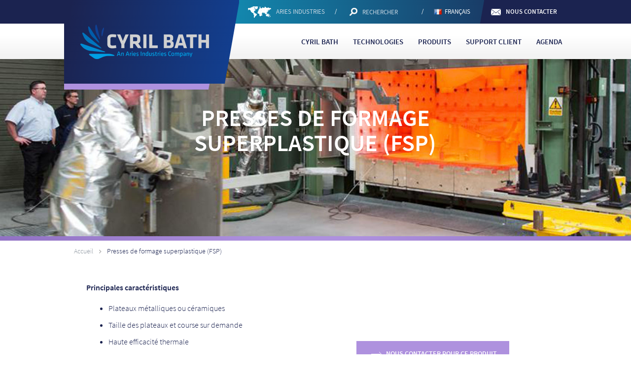

--- FILE ---
content_type: text/html; charset=utf-8
request_url: https://cyrilbath.com/fr/presses-de-formage-superplastique-fsp
body_size: 5353
content:
<!doctype html>
<html class="no-js" lang="fr">
	<head>       

		<!-- Google Tag Manager -->
		<script>(function(w,d,s,l,i){w[l]=w[l]||[];w[l].push({'gtm.start':
		new Date().getTime(),event:'gtm.js'});var f=d.getElementsByTagName(s)[0],
		j=d.createElement(s),dl=l!='dataLayer'?'&l='+l:'';j.async=true;j.src=
		'https://www.googletagmanager.com/gtm.js?id='+i+dl;f.parentNode.insertBefore(j,f);
		})(window,document,'script','dataLayer','GTM-M4GH3C9');</script>
		<!-- End Google Tag Manager -->

		<meta name="google-site-verification" content="NB-O2wayKuBYRcKYkmCJizka-XF6Fv4ExB2gnOGb4-c" />
		<meta name="viewport" content="width=device-width">
		<title>Presses de formage superplastique (FSP) | Cyril Bath - An Aries Alliance company</title>
		<meta http-equiv="Content-Type" content="text/html; charset=utf-8" />
<link rel="shortcut icon" href="https://cyrilbath.com/sites/default/files/favicon.ico" type="image/vnd.microsoft.icon" />
<meta name="description" content="Principales caractéristiques                                                               " />
<link rel="canonical" href="https://cyrilbath.com/fr/presses-de-formage-superplastique-fsp" />
<link rel="shortlink" href="https://cyrilbath.com/fr/node/131" />
        
		<style type="text/css" media="all">
@import url("https://cyrilbath.com/sites/default/files/honeypot/honeypot.css?qjbus9");
@import url("https://cyrilbath.com/sites/all/modules/webform/css/webform.css?qjbus9");
</style>
<style type="text/css" media="all">
@import url("https://cyrilbath.com/sites/all/themes/cyril_bath/css/styles.css?qjbus9");
@import url("https://cyrilbath.com/sites/all/themes/cyril_bath/css/custom.css?qjbus9");
</style>
		<!--[if IE]>
                        	<link type="text/css" rel="stylesheet" href="/sites/all/themes/cyril_bath/css/styles-ie.css" />
                	<![endif]-->
		<script src="https://use.typekit.net/xft2hyt.js"></script>
		<script>try{Typekit.load({ async: true });}catch(e){}</script>
		<script src="/sites/all/themes/cyril_bath/js/vendor/modernizr-2.8.3.min.js"></script>    
	</head>
	<body class="html not-front not-logged-in no-sidebars page-node page-node- page-node-131 node-type-product i18n-fr" >

		<!-- Google Tag Manager (noscript) -->
		<noscript><iframe src="https://www.googletagmanager.com/ns.html?id=GTM-M4GH3C9" 
		height="0" width="0" style="display:none;visibility:hidden"></iframe></noscript>
		<!-- End Google Tag Manager (noscript) -->

		<header id="header">
    
	<section id="header-inner">

		<h1 id="logo"><a href="/fr" title="Accueil" rel="home"><img src="https://cyrilbath.com/sites/default/files/logo_cyril-bath.png" alt="Cyril Bath - An Aries Alliance company"/></a></h1>

		<div id="top-page">    <div class="menu-block-wrapper menu-block-2 menu-name-menu-menu-header parent-mlid-0 menu-level-1">
  <ul class="menu"><li class="first last leaf menu-mlid-429 nous-contacter mid-429"><a href="/fr/contactez-nous" title="Nous contacter" class="contact-item">Nous contacter</a></li>
</ul></div>
<div id="block-locale-language">
	<a class="active" id="lang_active" href="">&nbsp;</a>
	<ul class="language-switcher-locale-url"><li class="zh-hans first"><a href="/zh-hans/%E4%BA%A7%E5%93%81/%E8%B6%85%E5%A1%91%E6%88%90%E5%BD%A2%E6%9C%BA" class="language-link" xml:lang="zh-hans" title="超塑成形机">简体中文</a></li>
<li class="en"><a href="/en/superplastic-forming-press-fsp" class="language-link" xml:lang="en" title="Superplastic Forming Press (FSP)">English</a></li>
<li class="fr last active"><a href="/fr/presses-de-formage-superplastique-fsp" class="language-link active" xml:lang="fr" title="Presses de formage superplastique (FSP)">Français</a></li>
</ul></div><form class="search-form" role="search" action="/fr/presses-de-formage-superplastique-fsp" method="post" id="custom-search-blocks-form-1" accept-charset="UTF-8"><div><div class="form-item form-type-textfield form-item-custom-search-blocks-form-1">
  <input title="Rechercher" class="custom-search-box form-text" placeholder="Rechercher" type="text" id="edit-custom-search-blocks-form-1--2" name="custom_search_blocks_form_1" value="" size="15" maxlength="128" />
</div>
<input type="hidden" name="delta" value="1" />
<input type="hidden" name="form_build_id" value="form-BWfTU9Dv33WOMCbtmadVIazBfTSSAJDJNDS2tFaNxf4" />
<input type="hidden" name="form_id" value="custom_search_blocks_form_1" />
<div class="form-actions form-wrapper" id="edit-actions"><input alt="" class="custom-search-button form-submit" type="image" id="edit-submit" name="op" src="https://cyrilbath.com/sites/default/files/custom_search/search.png" /></div></div></form><p><a href="https://www.aries-industries.com/">ARIES INDUSTRIES</a></p>
</div>

	</section>

	<nav id="main-menu">

		<a id="menu-button" class="hidden">
			<span id="top-button"></span>
			<span id="middle1-button"></span>
			<span id="middle2-button"></span>
			<span id="bottom-button"></span>
		</a>

		    <div class="menu-block-wrapper menu-block-3 menu-name-main-menu parent-mlid-0 menu-level-1">
  <ul class="menu"><li class="first expanded menu-mlid-689 cyril-bath mid-689"><a href="/fr/la-soci%C3%A9t%C3%A9" title="Cyril Bath">Cyril Bath</a><ul class="menu"><li class="first leaf menu-mlid-690 la-soci-t- mid-690"><a href="/fr/la-soci%C3%A9t%C3%A9" title="La société">La société</a></li>
<li class="leaf menu-mlid-677 implantations mid-677"><a href="/fr/la-soci%C3%A9t%C3%A9/implantations">Implantations</a></li>
<li class="last leaf menu-mlid-678 nous-rejoindre mid-678"><a href="/fr/la-soci%C3%A9t%C3%A9/nous-rejoindre" title="Nous rejoindre">Nous rejoindre</a></li>
</ul></li>
<li class="expanded menu-mlid-792 technologies mid-792"><a href="http://www.cyrilbath.com/fr/technologies">Technologies</a><ul class="menu"><li class="first last leaf menu-mlid-791 formage-superplastique mid-791"><a href="/fr/http%3A/www.cyrilbath.com/fr/technologies/formage-superplastique">Formage Superplastique</a></li>
</ul></li>
<li class="expanded menu-mlid-580 produits mid-580"><a href="/fr/produits" title="Produits">Produits</a><ul class="menu"><li class="first leaf menu-mlid-575 presses-de-formage-par-tirage mid-575"><a href="/fr/produits/presses-de-formage-par-%C3%A9tirage" title="Formage par etirage">Presses de formage par étirage</a></li>
<li class="leaf menu-mlid-577 presses-de-formage-de-profil-s mid-577"><a href="/fr/produits/presses-de-formage-de-profil%C3%A9s" title="Formage de profilés par étirage">Presses de formage de profilés</a></li>
<li class="leaf menu-mlid-695 formage-par-lastoformage mid-695"><a href="/fr/produits/formage-par-%C3%A9lastoformage" title="Formage par élastoformage">Formage par élastoformage</a></li>
<li class="leaf menu-mlid-691 presses-de-formage-chaud mid-691"><a href="/fr/produits/presses-de-formage-%C3%A0-chaud" title="Formage à chaud">Presses de formage à chaud</a></li>
<li class="leaf menu-mlid-692 presses-de-formage-superplastique-fsp- mid-692"><a href="/fr/produits/presses-de-formage-superplastique-fsp" title="Formage superplastique">Presses de formage superplastique (FSP)</a></li>
<li class="leaf menu-mlid-693 ateliers-cl-en-main mid-693"><a href="/fr/produits/ateliers-cl%C3%A9-en-main" title="Ateliers clé en main">Ateliers clé en main</a></li>
<li class="leaf menu-mlid-741 automatisation-des-proc-d-s mid-741"><a href="/fr/produits/automatisation-des-proc%C3%A9d%C3%A9s">Automatisation des procédés</a></li>
<li class="last leaf menu-mlid-789 logiciel-de-simulation mid-789"><a href="/fr/produits/logiciel-de-simulation">Logiciel de Simulation</a></li>
</ul></li>
<li class="expanded menu-mlid-585 support-client mid-585"><a href="/fr/support-client" title="Support client">Support client</a><ul class="menu"><li class="first leaf menu-mlid-743 ing-nierie-d-industrialisation mid-743"><a href="/fr/support-client/ing%C3%A9nierie-dindustrialisation">Ingénierie d&#039;industrialisation</a></li>
<li class="leaf menu-mlid-682 formation mid-682"><a href="/fr/support-client/formation" title="Formation">Formation</a></li>
<li class="last leaf menu-mlid-552 maintenance mid-552"><a href="/fr/support-client/maintenance" title="Maintenance">Maintenance</a></li>
</ul></li>
<li class="last leaf menu-mlid-430 agenda mid-430"><a href="/fr/calendrier-des-%C3%A9v%C3%A8nements" title="Agenda">Agenda</a></li>
</ul></div>

	</nav>
    
</header>


        
    
    <aside id="banner" style="background-image:url(/sites/default/files/page/product/cyril_bath_header_0004_spf_0.jpg);">
	
	<div class="txt"><h1 class="title">Presses de formage superplastique (FSP)</h1></div>

</aside>


<section id="main-content" role="main">

	<div id="breadcrumb"><p><a href="/fr">Accueil</a><span></span>Presses de formage superplastique (FSP)</p></div>                        
	<article id="node" class="content">

		
		    
<div class="txt col-left"><div>
<div>
<p><strong>Principales caractéristiques &nbsp;&nbsp;&nbsp;&nbsp;&nbsp;&nbsp;&nbsp;&nbsp;&nbsp;&nbsp;&nbsp;&nbsp;&nbsp;&nbsp;&nbsp;&nbsp;&nbsp;&nbsp;&nbsp;&nbsp;&nbsp;&nbsp;&nbsp;&nbsp;&nbsp;&nbsp;&nbsp;&nbsp;&nbsp;&nbsp;&nbsp;&nbsp;&nbsp;&nbsp;&nbsp;&nbsp;&nbsp;&nbsp;&nbsp;&nbsp;&nbsp;&nbsp;&nbsp;&nbsp;&nbsp;&nbsp;&nbsp;&nbsp;&nbsp;&nbsp;&nbsp;&nbsp;&nbsp;&nbsp;&nbsp;&nbsp;&nbsp;&nbsp;&nbsp;&nbsp;&nbsp;&nbsp; </strong></p>

<ul>
	<li>Plateaux métalliques ou céramiques</li>
	<li>Taille des plateaux et course sur demande</li>
	<li>Haute efficacité thermale</li>
</ul>

<p>- Plusieurs zone de chauffe (allant jusqu'à 1000°C)<br />
- Isolation thermique à haute efficacité<br />
- Détection du dysfonctionnement de la température<br />
- Portes chauffantes en option<br />
- Impact limité sur l'environnement<br />
- Régulation de la température de l'outil</p>

<ul>
	<li>Haute précision et répétabilité du cycle de formage<br />
	- Précision du système de gestion de gaz multi lignes<br />
	- Asservissements de grande précision<br />
	- Traçabilité complète de tous les paramètres de formage et de la presse<br />
	- Contrôle optimal de la pression du gaz</li>
	<li>Plusieurs options accessibles:<br />
	- Monitoring de la pureté du gaz<br />
	- Navette pour le plateau du bas<br />
	- Soudage par diffusion<br />
	- Option d’une presse dual HF/SPF pour l’optimisation de la qualité et de la durée du cycle</li>
</ul>

<p>Gamme de machine:<strong> de</strong> <strong>60T to 3000T</strong></p>

<p><strong>Pièces: </strong>Pièces en titane, aluminium et en alliage de nickel, pièces du mât, pièces de la nacelle, pièces moteur, pâles du ventilateur, OGV</p>
</div>

<div>
<p><strong>OPTIMISATION &amp; AUTOMATISATION</strong></p>

<p>La capacité d'ACB à répondre aux besoins des clients va au-delà de la presse elle-même. ACB a une longue expérience dans la mise en place de solutions clé en main pour optimiser l'espace de production et intégrer ses presses dans des espaces existants</p>

<p><strong>Equipements auxiliaires:</strong></p>

<ul>
	<li>Manutention des pièces: La manutention des pièces formées par formage superplastique nécessitent la plus grande précaution ; les pièces doivent être manipulées délicatement à température elevée pour éviter tout déformation. ACB utilise des solutions de manutention afin de supprimer les rebuts. Des manipulateurs manuels peuvent être positionnés à côté des machines et assister les opérateurs dans le transfert des pièces tout en étant à l'écart de la chaleur de la presse.</li>
	<li>Fours de pré-chauffage: ACB peut fournir des fours de chauffe adjacents aux machines. Ces fours permettent simultanément de chauffer et de refroidir les outils, réduisant ainsi le temps de cycle global et augmentant la capacité de la machine. Contrôler la chauffe et le refroidissement permet aussi d'étendre la durée de vie des outils</li>
</ul>

<p><strong>&nbsp;Automatisation:</strong></p>

<ul>
	<li>Chargement automatisé de pièce et d'outil : ACB peut fournir une solution globale pour le chargement automatisé des pièces et des outils. Temps de cycle, régulation de la température, durée de vie des différents éléments et sécurité dans l'atelier sont autant d'éléments qui peuvent être optimisés avec la mise en place de cellules automatisées.</li>
</ul>
</div>
</div>
</div>

<div class="col col-right">

	
	<ul class="links">

		
		<li class="contact-link"><a href="/fr/contactez-nous" title="Nous contacter pour ce produit">Nous contacter pour ce produit</a></li>

	</ul>

</div>



<div class="embedded-video">
  <div class="player">
    <iframe class="" width="1020" height="575" src="//www.youtube.com/embed/Zi7Xqlp0M-0?width%3D1020%26amp%3Bheight%3D575%26amp%3Btheme%3Ddark%26amp%3Bautoplay%3D0%26amp%3Bvq%3Dlarge%26amp%3Brel%3D0%26amp%3Bshowinfo%3D0%26amp%3Bmodestbranding%3D1%26amp%3Biv_load_policy%3D3%26amp%3Bcontrols%3D1%26amp%3Bautohide%3D2%26amp%3Bwmode%3Dopaque" frameborder="0" allowfullscreen></iframe>  </div>
</div>


	</article>
    
</section>

<section id="bottom-content">

	<div id="bottom-content-inner">

		    <div class="content_bottom" id="block-block-2"><p><br /><img alt="" src="/sites/default/files/cyril-bath_logo.png" style="height:52px; width:193px" /></p>
</div><div class="content_bottom" id="block-webform-client-block-29"><p>Inscrivez-vous à notre mailing-list pour recevoir <strong>nos dernières informations</strong></p>
<form class="webform-client-form webform-client-form-29" action="/fr/presses-de-formage-superplastique-fsp" method="post" id="webform-client-form-29" accept-charset="UTF-8"><div><div  class="form-item webform-component webform-component-email webform-component--email">
  <label for="edit-submitted-email">Email <span class="form-required" title="Ce champ est requis.">*</span></label>
 <input required="required" class="email form-text form-email required" placeholder="Newsletter" type="email" id="edit-submitted-email" name="submitted[email]" size="60" />
</div>
<input type="hidden" name="details[sid]" />
<input type="hidden" name="details[page_num]" value="1" />
<input type="hidden" name="details[page_count]" value="1" />
<input type="hidden" name="details[finished]" value="0" />
<input type="hidden" name="form_build_id" value="form-NCUv2SHrO7HLUsNsDNgGTngo61EqrEoNBIKW2MN01jk" />
<input type="hidden" name="form_id" value="webform_client_form_29" />
<input type="hidden" name="honeypot_time" value="1762946050|7Xa9axF6qEzOwr3LeWATFzcfPe6IZ3HHfVMDUE3CCCg" />
<div class="url-textfield"><div class="form-item form-type-textfield form-item-url">
  <label for="edit-url">Leave this field blank </label>
 <input autocomplete="off" type="text" id="edit-url" name="url" value="" size="20" maxlength="128" class="form-text" />
</div>
</div><div class="form-actions"><input class="webform-submit button-primary form-submit" type="submit" name="op" value="Valider" /></div></div></form></div><div class="content_bottom" id="block-menu-block-1"><div class="menu-block-wrapper menu-block-1 menu-name-menu-menu-footer parent-mlid-0 menu-level-1">
  <ul class="menu"><li class="first leaf menu-mlid-582 produits mid-582"><a href="/fr/produits" title="Produits">Produits</a></li>
<li class="leaf menu-mlid-554 support-client mid-554"><a href="/fr/support-client" title="Support client">Support client</a></li>
<li class="leaf menu-mlid-451 id-v-nements mid-451"><a href="/fr/calendrier-des-%C3%A9v%C3%A8nements" title="Évènements">Évènements</a></li>
<li class="leaf menu-mlid-442 contact mid-442"><a href="/fr/contactez-nous" title="Contactez-nous">Contact</a></li>
<li class="last leaf menu-mlid-441 mentions-l-gales mid-441"><a href="/fr/mentions-l%C3%A9gales" title="Mentions légales">Mentions légales</a></li>
</ul></div>
</div>
	</div>	
    
</section>
    
<footer id="footer">
    
	<section id="footer-inner">
        
		    <div class="footer" id="block-block-1"><p>©2016 Cyril Bath - Tous droits réservés</p>
</div>        
	</section>

</footer>
		<script type="text/javascript" src="https://cyrilbath.com/misc/jquery.js?v=1.4.4"></script>
<script type="text/javascript" src="https://cyrilbath.com/misc/jquery-extend-3.4.0.js?v=1.4.4"></script>
<script type="text/javascript" src="https://cyrilbath.com/misc/jquery.once.js?v=1.2"></script>
<script type="text/javascript" src="https://cyrilbath.com/misc/drupal.js?qjbus9"></script>
<script type="text/javascript" src="https://cyrilbath.com/sites/default/files/languages/fr_6Cn0cP9s0qjDYd8kPkflgMnSHRrldO4BxG2sO8-UPmw.js?qjbus9"></script>
<script type="text/javascript" src="https://cyrilbath.com/sites/all/modules/webform/js/webform.js?qjbus9"></script>
<script type="text/javascript">
<!--//--><![CDATA[//><!--
jQuery.extend(Drupal.settings, {"basePath":"\/","pathPrefix":"fr\/","ajaxPageState":{"theme":"cyril_bath","theme_token":"5gIl0_8gmdMjSx8b_gUyIuItMvapMLDpUcVbOi2gIBw","js":{"misc\/jquery.js":1,"misc\/jquery-extend-3.4.0.js":1,"misc\/jquery.once.js":1,"misc\/drupal.js":1,"public:\/\/languages\/fr_6Cn0cP9s0qjDYd8kPkflgMnSHRrldO4BxG2sO8-UPmw.js":1,"sites\/all\/modules\/webform\/js\/webform.js":1},"css":{"public:\/\/honeypot\/honeypot.css":1,"sites\/all\/modules\/webform\/css\/webform.css":1,"sites\/all\/themes\/cyril_bath\/css\/styles.css":1,"sites\/all\/themes\/cyril_bath\/css\/custom.css":1}},"custom_search":{"form_target":"_self","solr":0},"urlIsAjaxTrusted":{"\/fr\/presses-de-formage-superplastique-fsp":true}});
//--><!]]>
</script>

		<script src="https://ajax.googleapis.com/ajax/libs/jquery/1.11.3/jquery.min.js"></script>
		<script>window.jQuery || document.write('<script src="/sites/all/themes/cyril_bath/js/vendor/jquery-1.11.3.min.js"><\/script>')</script>
		<script src="/sites/all/themes/cyril_bath/js/libs/jquery.bxslider.min.js"></script>
		<script src="/sites/all/themes/cyril_bath/js/main.js"></script>

	</body>
</html>


--- FILE ---
content_type: text/css
request_url: https://cyrilbath.com/sites/all/themes/cyril_bath/css/styles.css?qjbus9
body_size: 10449
content:
html,body,div,span,applet,object,iframe,h1,h2,h3,h4,h5,h6,p,blockquote,pre,a,abbr,acronym,address,big,cite,code,del,dfn,em,img,ins,kbd,q,s,samp,small,strike,strong,sub,sup,tt,var,b,u,i,center,dl,dt,dd,ol,ul,li,fieldset,form,label,legend,table,caption,tbody,tfoot,thead,tr,th,td,article,aside,canvas,details,embed,figure,figcaption,footer,header,hgroup,menu,nav,output,ruby,section,summary,time,mark,audio,video{margin:0;padding:0;border:0;font:inherit;font-size:100%;vertical-align:baseline}html{line-height:1}ol,ul{list-style:none}table{border-collapse:collapse;border-spacing:0}caption,th,td{text-align:left;font-weight:normal;vertical-align:middle}q,blockquote{quotes:none}q:before,q:after,blockquote:before,blockquote:after{content:"";content:none}a img{border:none}article,aside,details,figcaption,figure,footer,header,hgroup,main,menu,nav,section,summary{display:block}.bx-wrapper{position:relative;margin:0 auto;padding:0 0 3em 0;*zoom:1}.bx-wrapper img{max-width:100%;display:block}.bx-wrapper .bx-viewport{-webkit-transform:translatez(0);-moz-transform:translatez(0);-ms-transform:translatez(0);-o-transform:translatez(0);transform:translatez(0)}.bx-wrapper .bx-pager,.bx-wrapper .bx-controls-auto{bottom:0;left:0;position:absolute;text-align:center;width:100%}.bx-wrapper .bx-pager .bx-pager-item,.bx-wrapper .bx-controls-auto .bx-controls-auto-item{display:inline-block;margin:0 .7em;width:auto}.bx-wrapper .bx-pager.bx-default-pager a{-moz-transition-property:all;-o-transition-property:all;-webkit-transition-property:all;transition-property:all;-moz-transition-duration:500ms;-o-transition-duration:500ms;-webkit-transition-duration:500ms;transition-duration:500ms;-moz-border-radius:50%;-webkit-border-radius:50%;border-radius:50%;background:#b3b2b2;float:left;height:1.3em;text-decoration:none;text-indent:9000em;width:1.3em}.bx-wrapper .bx-pager.bx-default-pager a:hover{background:#1b2350}.bx-wrapper .bx-pager.bx-default-pager a.active{background:#ae91de}h1.title{display:block;font-size:4.8em;font-weight:600;line-height:1.08333em;margin:0;padding:.83333em 0 1.04167em 0;text-align:center;text-transform:uppercase}.content em{font-style:italic}.content strong{font-weight:600}.content sub{font-size:0.8em;vertical-align:sub}.content sup{font-size:0.8em;vertical-align:super}.content h2{font-size:4em;font-weight:600;line-height:1.125em;margin:0;padding:.5em 0 .125em 0;text-transform:uppercase}.content h3{color:#009fe3;font-size:4em;font-weight:400;line-height:1.125em;margin:0;padding:.5em 0 .125em 0;text-transform:uppercase}.content h4{font-size:3.5em;font-weight:600;line-height:1.14286em;margin:0;padding:.57143em 0 .14286em 0;text-transform:uppercase}.content h5{font-size:3em;font-weight:400;line-height:1.5em;padding:.66667em 0 .16667em 0;text-transform:uppercase}.content h6{color:#009fe3;font-size:3em;font-weight:300;line-height:1.5em;padding:.66667em 0 .16667em 0;text-transform:uppercase}.content p{font-size:1.6em;line-height:1.5em;margin:0;padding:.625em 0}.content ul{padding:.3em 0 .5em 4.5em}.content ul li{font-size:1.6em;line-height:1.5em;list-style:disc;margin:0;padding:.3125em 0}.content a{-moz-transition-property:color;-o-transition-property:color;-webkit-transition-property:color;transition-property:color;-moz-transition-duration:500ms;-o-transition-duration:500ms;-webkit-transition-duration:500ms;transition-duration:500ms;color:#1b2350;text-decoration:underline}.content a:hover{color:#009fe3}.content .rtecenter{text-align:center}@media screen and (max-width: 768px){h1.title{font-size:4em;line-height:1.1em;padding:1em 0 .75em 0}.content h2{font-size:3.2em;line-height:1.15625em;padding:.625em 0 .15625em 0}.content h3{font-size:3.2em;line-height:1.15625em;padding:.625em 0 .15625em 0}.content h4{font-size:2.7em;line-height:1.18519em;padding:.74074em 0 .18519em 0}.content h5{font-size:2.2em;line-height:1.22727em;padding:.90909em 0 .22727em 0}.content h6{font-size:2.2em;line-height:1.22727em;padding:.90909em 0 .22727em 0}.content p{font-size:1.5em;line-height:1.46667em;padding:.66667em 0}.content ul li{font-size:1.5em;line-height:1.46667em;padding:.33333em 0}}@media screen and (max-width: 480px){h1.title{font-size:3.2em;line-height:1.15625em;padding:1.25em 0 .9375em 0}.content h2{font-size:2.6em;line-height:1.19231em;padding:.76923em 0 .19231em 0}.content h3{font-size:2.6em;line-height:1.19231em;padding:.76923em 0 .19231em 0}.content h4{font-size:2.2em;line-height:1.22727em;padding:.90909em 0 .22727em 0}.content h5{font-size:2em;line-height:1.25em;padding:1em 0 .25em 0}.content h6{font-size:2em;line-height:1.25em;padding:1em 0 .25em 0}.content p{font-size:1.4em;line-height:1.42857em;padding:.71429em 0}.content ul li{font-size:1.4em;line-height:1.42857em;padding:.35714em 0}}html,body{height:100%}body{background:#fff;color:#1b2350;font-family:"source-sans-pro",Arial;font-size:.625em;font-weight:300;font-style:normal;line-height:1em;text-rendering:optimizeLegibility;-webkit-font-smoothing:antialiased;-moz-osx-font-smoothing:grayscale}#header{clear:left;float:left;position:relative;width:100%}#header:before{background:#1b2350;content:"";left:0;height:4.8em;position:absolute;top:0;width:-moz-calc(50% - 506px);width:-webkit-calc(50% - 506px);width:calc(50% - 506px)}#header:after{background:#1b2350;content:"";height:4.8em;position:absolute;right:0;top:0;width:-moz-calc(50% - 506px);width:-webkit-calc(50% - 506px);width:calc(50% - 506px)}#header #header-inner{margin:0 auto;position:relative;max-width:102em}#header #header-inner #top-page{display:block;height:4.8em;width:100%;background-image:url('[data-uri]');background-size:100%;background-image:-webkit-gradient(linear, 0% 50%, 100% 50%, color-stop(0%, #0ebbde),color-stop(100%, #1b2350));background-image:-moz-linear-gradient(left, #0ebbde,#1b2350);background-image:-webkit-linear-gradient(left, #0ebbde,#1b2350);background-image:linear-gradient(to right, #0ebbde,#1b2350)}#header #header-inner #top-page .menu-name-menu-menu-header{float:right;width:auto}#header #header-inner #top-page .menu-name-menu-menu-header ul.menu{display:block}#header #header-inner #top-page .menu-name-menu-menu-header ul.menu li{display:block;position:relative}#header #header-inner #top-page .menu-name-menu-menu-header ul.menu li a{-moz-transition-property:all;-o-transition-property:all;-webkit-transition-property:all;transition-property:all;-moz-transition-duration:500ms;-o-transition-duration:500ms;-webkit-transition-duration:500ms;transition-duration:500ms;background:#1b2350 url("img/backgrounds/contact.png") no-repeat 5px center;color:#fff;float:left;font-size:1.3em;font-weight:600;height:3.69231em;line-height:3.69231em;padding:0 1.53846em 0 2.69231em;position:relative;text-decoration:none;text-transform:uppercase;width:auto}#header #header-inner #top-page .menu-name-menu-menu-header ul.menu li a:after{-moz-transition-property:all;-o-transition-property:all;-webkit-transition-property:all;transition-property:all;-moz-transition-duration:500ms;-o-transition-duration:500ms;-webkit-transition-duration:500ms;transition-duration:500ms;-moz-transform:skew(-10deg, 0deg);-ms-transform:skew(-10deg, 0deg);-webkit-transform:skew(-10deg, 0deg);transform:skew(-10deg, 0deg);-moz-backface-visibility:hidden;-webkit-backface-visibility:hidden;backface-visibility:hidden;background:#1b2350;content:"";height:100%;left:-1em;position:absolute;top:0;width:1.38462em;z-index:10}#header #header-inner #top-page .menu-name-menu-menu-header ul.menu li a:hover{background-color:#009fe3}#header #header-inner #top-page .menu-name-menu-menu-header ul.menu li a:hover:after{background:#009fe3}#header #header-inner #top-page .menu-name-menu-menu-header ul.menu li a.active{background-color:#ae91de}#header #header-inner #top-page .menu-name-menu-menu-header ul.menu li a.active:after{background:#ae91de}#header #header-inner #top-page #block-locale-language{float:right;font-size:1.3em;font-weight:400;margin:0 0 0 1.53846em;padding:0 1.15385em 0 1.92308em;position:relative;width:auto}#header #header-inner #top-page #block-locale-language:before{content:"/";color:#fff;height:3.69231em;left:0;line-height:3.53846em;position:absolute;top:0;width:auto}#header #header-inner #top-page #block-locale-language a{-moz-transition-property:color;-o-transition-property:color;-webkit-transition-property:color;transition-property:color;-moz-transition-duration:500ms;-o-transition-duration:500ms;-webkit-transition-duration:500ms;transition-duration:500ms;color:#fff;display:block;height:3.69231em;line-height:3.69231em;padding:0 1.69231em;text-decoration:none;text-transform:uppercase}#header #header-inner #top-page #block-locale-language a.fr{background:url("img/backgrounds/flag-fr.png") no-repeat 0 center}#header #header-inner #top-page #block-locale-language a.en{background:url("img/backgrounds/flag-en.png") no-repeat 0 center}#header #header-inner #top-page #block-locale-language ul{background-color:rgba(14,33,77,0.8);display:none;left:0;padding:.76923em 0 .76923em 1.92308em;position:absolute;top:3.69231em;width:7.38462em;z-index:10}#header #header-inner #top-page #block-locale-language ul li{color:#fff;clear:left;float:left;text-transform:uppercase;width:auto}#header #header-inner #top-page #block-locale-language ul li span{display:block;padding:.76923em 1.69231em}#header #header-inner #top-page #block-locale-language ul li.fr span,#header #header-inner #top-page #block-locale-language ul li.fr a{background:url("img/backgrounds/flag-fr.png") no-repeat 0 center}#header #header-inner #top-page #block-locale-language ul li.en span,#header #header-inner #top-page #block-locale-language ul li.en a{background:url("img/backgrounds/flag-en.png") no-repeat 0 center}#header #header-inner #top-page #block-locale-language ul li a{height:auto;line-height:1em;padding-bottom:.76923em;padding-top:.76923em}#header #header-inner #top-page #block-locale-language ul li a:hover{color:#009fe3}#header #header-inner #top-page #block-locale-language ul li.active{display:none}#header #header-inner #top-page #block-locale-language:hover ul{display:block}#header #header-inner #top-page .search-form{float:right;width:auto}#header #header-inner #top-page .search-form .form-item{float:right;width:auto}#header #header-inner #top-page .search-form .form-item *[placeholder],#header #header-inner #top-page .search-form .form-item input::-webkit-input-placeholder{color:#c7d6e2}#header #header-inner #top-page .search-form .form-item input[type="text"]{background:none;border:0 none;color:#c7d6e2;font-size:1.3em;font-weight:400;height:3.69231em;line-height:3.69231em;margin:0;padding:0;text-transform:uppercase;width:100%;max-width:7.69231em}#header #header-inner #top-page .search-form .form-item input[type="text"]:focus{color:#fff;margin-right:1.53846em}#header #header-inner #top-page .search-form .form-actions{cursor:pointer;float:right;margin:1.6em 1em 0 0;width:auto}#header #header-inner #top-page .search-form .form-actions input.form-submit{font-size:1em;margin:0;padding:0}#header #header-inner #top-page>p{background:url("img/backgrounds/aries-alliance.png") no-repeat left center;float:right;font-size:1.3em;font-weight:400;height:3.69231em;line-height:3.69231em;margin:0 1.92308em 0 0;padding:0 1.92308em 0 4.38462em;position:relative;text-transform:uppercase;width:auto}#header #header-inner #top-page>p:before{content:"/";color:#fff;height:3.69231em;right:0;line-height:3.53846em;position:absolute;top:0;width:auto}#header #header-inner #top-page>p a{-moz-transition-property:color;-o-transition-property:color;-webkit-transition-property:color;transition-property:color;-moz-transition-duration:500ms;-o-transition-duration:500ms;-webkit-transition-duration:500ms;transition-duration:500ms;color:#c7d6e2;display:block;height:3.69231em;text-decoration:none}#header #header-inner #top-page>p a:hover{color:#fff}#header #header-inner #logo{overflow:hidden;*zoom:1;min-height:21.4em;left:0;position:absolute;top:0;width:35.5em;z-index:10}#header #header-inner #logo a{background-image:url('[data-uri]');background-size:100%;background-image:-webkit-gradient(linear, 0% 50%, 100% 50%, color-stop(0%, #1b2350),color-stop(100%, #123e8e));background-image:-moz-linear-gradient(left, #1b2350,#123e8e);background-image:-webkit-linear-gradient(left, #1b2350,#123e8e);background-image:linear-gradient(to right, #1b2350,#123e8e);-moz-transform:skew(-10deg, 0deg);-ms-transform:skew(-10deg, 0deg);-webkit-transform:skew(-10deg, 0deg);transform:skew(-10deg, 0deg);display:inline-block;padding:5em 4.4em 5em 3em;position:relative;width:auto}#header #header-inner #logo a:before{background:#1b2350;content:"";height:10em;left:-2em;position:absolute;top:0;width:2.1em}#header #header-inner #logo a:after{background:#ae91de;-moz-backface-visibility:hidden;-webkit-backface-visibility:hidden;backface-visibility:hidden;bottom:-1.2em;content:"";height:1.2em;position:absolute;left:0;width:91%}#header #header-inner #logo a img{-moz-transform:skew(10deg, 0deg);-ms-transform:skew(10deg, 0deg);-webkit-transform:skew(10deg, 0deg);transform:skew(10deg, 0deg);-moz-backface-visibility:hidden;-webkit-backface-visibility:hidden;backface-visibility:hidden;display:block}#header #main-menu{background-image:url('[data-uri]');background-size:100%;background-image:-webkit-gradient(linear, 50% 0%, 50% 100%, color-stop(35%, #ffffff),color-stop(91%, #f3f3f3));background-image:-moz-linear-gradient(#ffffff 35%,#f3f3f3 91%);background-image:-webkit-linear-gradient(#ffffff 35%,#f3f3f3 91%);background-image:linear-gradient(#ffffff 35%,#f3f3f3 91%);clear:left;float:left;width:100%}#header #main-menu .menu-name-main-menu{margin:0 auto;position:relative;max-width:102em}#header #main-menu .menu-name-main-menu>ul.menu{float:right;padding:0;width:auto}#header #main-menu .menu-name-main-menu>ul.menu>li{float:left;margin:0 .5em;position:relative;width:auto}#header #main-menu .menu-name-main-menu>ul.menu>li>a{-moz-transition-property:all;-o-transition-property:all;-webkit-transition-property:all;transition-property:all;-moz-transition-duration:500ms;-o-transition-duration:500ms;-webkit-transition-duration:500ms;transition-duration:500ms;border-bottom:.33333em solid transparent;color:#1b2350;float:left;font-size:1.5em;font-weight:600;height:4.46667em;line-height:5em;padding:0 .66667em;text-decoration:none;text-transform:uppercase;width:auto}#header #main-menu .menu-name-main-menu>ul.menu>li>a:hover{color:#009fe3}#header #main-menu .menu-name-main-menu>ul.menu>li>a.active-trail,#header #main-menu .menu-name-main-menu>ul.menu>li>a.active{background-image:url('[data-uri]');background-size:100%;background-image:-webkit-gradient(linear, 50% 0%, 50% 100%, color-stop(42%, #ffffff),color-stop(93%, #dfdede));background-image:-moz-linear-gradient(#ffffff 42%,#dfdede 93%);background-image:-webkit-linear-gradient(#ffffff 42%,#dfdede 93%);background-image:linear-gradient(#ffffff 42%,#dfdede 93%);border-bottom-color:#ae91de;color:#ae91de}#header #main-menu .menu-name-main-menu>ul.menu>li>ul.menu{-moz-transition-property:all;-o-transition-property:all;-webkit-transition-property:all;transition-property:all;-moz-transition-timing-function:ease;-o-transition-timing-function:ease;-webkit-transition-timing-function:ease;transition-timing-function:ease;-moz-transition-duration:350ms;-o-transition-duration:350ms;-webkit-transition-duration:350ms;transition-duration:350ms;background-color:rgba(14,33,77,0.8);height:0;left:-32.2%;padding:0;position:absolute;overflow:hidden;top:7.2em;width:160%;z-index:1}#header #main-menu .menu-name-main-menu>ul.menu>li>ul.menu li{display:block;width:100%}#header #main-menu .menu-name-main-menu>ul.menu>li>ul.menu li a{-moz-transition-property:all;-o-transition-property:all;-webkit-transition-property:all;transition-property:all;-moz-transition-duration:500ms;-o-transition-duration:500ms;-webkit-transition-duration:500ms;transition-duration:500ms;color:#fff;display:block;font-size:1.5em;font-weight:600;line-height:1em;margin:.33333em 0;padding:.86667em 2em;text-decoration:none}#header #main-menu .menu-name-main-menu>ul.menu>li>ul.menu li a:hover{color:#009fe3}#header #main-menu .menu-name-main-menu>ul.menu>li>ul.menu li a.active-trail,#header #main-menu .menu-name-main-menu>ul.menu>li>ul.menu li a.active{color:#ae91de}#header #main-menu .menu-name-main-menu>ul.menu>li.first>ul.menu{left:-47.2%;width:200%}#header #main-menu .menu-name-main-menu>ul.menu>li.produits>ul.menu,#header #main-menu .menu-name-main-menu>ul.menu>li.products>ul.menu{left:-65%;width:235%}#header #main-menu .menu-name-main-menu>ul.menu>li.last{margin-right:0}#header #main-menu .menu-name-main-menu>ul.menu>li:hover a{color:#009fe3}#header #main-menu .menu-name-main-menu>ul.menu>li:hover>ul.menu{border-top:2px solid #ae91de;height:auto;padding:3em 0}#header #menu-button{-moz-transition-property:all;-o-transition-property:all;-webkit-transition-property:all;transition-property:all;-moz-transition-duration:300ms;-o-transition-duration:300ms;-webkit-transition-duration:300ms;transition-duration:300ms;cursor:pointer;display:none;clear:right;float:right;font-size:1.5em;font-weight:600;height:4em;line-height:4em;margin:.4em 1.33333em 0 0;position:relative;text-transform:uppercase;width:2.66667em}#header #menu-button span{-moz-transition-property:all;-o-transition-property:all;-webkit-transition-property:all;transition-property:all;-moz-transition-duration:300ms;-o-transition-duration:300ms;-webkit-transition-duration:300ms;transition-duration:300ms;background:#1b2350;display:block;height:.26667em;left:0;position:absolute;width:2.66667em}#header #menu-button #top-button{opacity:1;top:1.2em}#header #menu-button #middle1-button{top:1.86667em}#header #menu-button #middle2-button{top:1.86667em}#header #menu-button #bottom-button{opacity:1;top:2.53333em}#header #menu-button.show #top-button,#header #menu-button.show #bottom-button{opacity:0}#header #menu-button.show #middle1-button{-moz-transform:rotate(-135deg);-ms-transform:rotate(-135deg);-webkit-transform:rotate(-135deg);transform:rotate(-135deg)}#header #menu-button.show #middle2-button{-moz-transform:rotate(135deg);-ms-transform:rotate(135deg);-webkit-transform:rotate(135deg);transform:rotate(135deg)}#header #menu-button.show span{background:#009fe3}#header #menu-button.show:before{color:#009fe3}#header #menu-button:hover span{background:#009fe3}#header #menu-button:before{-moz-transition-property:all;-o-transition-property:all;-webkit-transition-property:all;transition-property:all;-moz-transition-duration:300ms;-o-transition-duration:300ms;-webkit-transition-duration:300ms;transition-duration:300ms;content:"Menu";left:-52px;top:0;position:absolute}#header #menu-button:hover:before{color:#009fe3}#banner{background-repeat:no-repeat;background-position:center center;background-size:cover;border-bottom:.9em solid #ae91de;clear:left;float:left;height:50%;position:relative;width:100%}#banner:before{background-image:url('[data-uri]');background-size:100%;background-image:-webkit-gradient(linear, 0% 50%, 100% 50%, color-stop(0%, #9172c4),color-stop(100%, #ae91de));background-image:-moz-linear-gradient(left, #9172c4,#ae91de);background-image:-webkit-linear-gradient(left, #9172c4,#ae91de);background-image:linear-gradient(to right, #9172c4,#ae91de);bottom:-.9em;content:"";height:.9em;left:0;position:absolute;width:43%}#banner:after{background-image:url('[data-uri]');background-size:100%;background-image:-webkit-gradient(linear, 100% 50%, 0% 50%, color-stop(0%, #9172c4),color-stop(100%, #ae91de));background-image:-moz-linear-gradient(right, #9172c4,#ae91de);background-image:-webkit-linear-gradient(right, #9172c4,#ae91de);background-image:linear-gradient(to left, #9172c4,#ae91de);bottom:-.9em;content:"";height:.9em;right:0;position:absolute;width:43%}#main-content{clear:left;float:left;width:100%}#main-content #breadcrumb{overflow:hidden;*zoom:1;margin:0 auto;padding:1.5em 2em;position:relative;max-width:98em}#main-content #breadcrumb p{color:#1b2350;font-size:1.4em;line-height:1em}#main-content #breadcrumb p span{background:url("img/backgrounds/separator.png") no-repeat center center;height:.57143em;padding:0 1em .07143em 1em;width:.35714em}#main-content #breadcrumb p a{-moz-transition-property:color;-o-transition-property:color;-webkit-transition-property:color;transition-property:color;-moz-transition-duration:500ms;-o-transition-duration:500ms;-webkit-transition-duration:500ms;transition-duration:500ms;color:#8a939d;text-decoration:none}#main-content #breadcrumb p a:hover{color:#1b2350}#main-content #node{overflow:hidden;*zoom:1;margin:0 auto;padding:0 2em 6em 2em;position:relative;max-width:98em}#main-content #node .intro{overflow:hidden;*zoom:1;display:block;padding:0 2.5em}#main-content #node .intro img{display:inline-block;height:auto !important;max-width:100%}#main-content #node h2.element-invisible{display:none}#main-content #node div.item-list{overflow:hidden;*zoom:1;display:block;width:100%}#main-content #node div.item-list ul.pager{display:block;margin:0;padding:4em 0 .2381em 0;text-align:center;width:100%}#main-content #node div.item-list ul.pager li{display:inline-block;list-style:disc;font-size:2.1em;font-weight:600;height:2.09524em;line-height:2.09524em;margin:0 .2381em;padding:0;width:2.09524em}#main-content #node div.item-list ul.pager li.pager-current{background:#009fe3;color:#fff}#main-content #node div.item-list ul.pager li.pager-next,#main-content #node div.item-list ul.pager li.pager-last,#main-content #node div.item-list ul.pager li.pager-first,#main-content #node div.item-list ul.pager li.pager-previous{display:none}#main-content #node div.item-list ul.pager li a{display:block;height:2.09524em;line-height:2.09524em;text-decoration:none}#bottom-content{background:#1b2350;clear:left;float:left;padding:4.5em 0;width:100%}#bottom-content #bottom-content-inner{margin:0 auto;padding:0 2.5em;position:relative;max-width:97em}#bottom-content #bottom-content-inner .content_bottom{float:left;width:14.5%}#bottom-content #bottom-content-inner .content_bottom img{display:inline-block;height:auto !important;max-width:100%}#bottom-content #bottom-content-inner .content_bottom#block-webform-client-block-29,#bottom-content #bottom-content-inner .content_bottom#block-webform-client-block-46{padding:0 6.45%;width:45%}#bottom-content #bottom-content-inner .content_bottom#block-webform-client-block-29 p,#bottom-content #bottom-content-inner .content_bottom#block-webform-client-block-46 p{color:#c7d6e2;font-size:1.4em;line-height:1.28571em;padding:.71429em 0}#bottom-content #bottom-content-inner .content_bottom#block-webform-client-block-29 p strong,#bottom-content #bottom-content-inner .content_bottom#block-webform-client-block-46 p strong{font-weight:600}#bottom-content #bottom-content-inner .content_bottom#block-webform-client-block-29 .form-item,#bottom-content #bottom-content-inner .content_bottom#block-webform-client-block-46 .form-item{float:left;padding:1em 0 0;width:-moz-calc(100% - 60px);width:-webkit-calc(100% - 60px);width:calc(100% - 60px)}#bottom-content #bottom-content-inner .content_bottom#block-webform-client-block-29 .form-item label,#bottom-content #bottom-content-inner .content_bottom#block-webform-client-block-46 .form-item label{display:none}#bottom-content #bottom-content-inner .content_bottom#block-webform-client-block-29 .form-item *[placeholder],#bottom-content #bottom-content-inner .content_bottom#block-webform-client-block-29 .form-item input::-webkit-input-placeholder,#bottom-content #bottom-content-inner .content_bottom#block-webform-client-block-46 .form-item *[placeholder],#bottom-content #bottom-content-inner .content_bottom#block-webform-client-block-46 .form-item input::-webkit-input-placeholder{color:#c7d6e2}#bottom-content #bottom-content-inner .content_bottom#block-webform-client-block-29 .form-item input[type="email"],#bottom-content #bottom-content-inner .content_bottom#block-webform-client-block-46 .form-item input[type="email"]{background:#181f46;border:1px solid #181f46;color:#c7d6e2;font-size:1.3em;font-weight:600;height:3.07692em;margin:0;padding:0 5%;text-transform:uppercase;width:-moz-calc(90% - 2px);width:-webkit-calc(90% - 2px);width:calc(90% - 2px)}#bottom-content #bottom-content-inner .content_bottom#block-webform-client-block-29 .form-item input[type="email"]:focus,#bottom-content #bottom-content-inner .content_bottom#block-webform-client-block-46 .form-item input[type="email"]:focus{color:#fff}#bottom-content #bottom-content-inner .content_bottom#block-webform-client-block-29 .form-item input[type="email"].error,#bottom-content #bottom-content-inner .content_bottom#block-webform-client-block-46 .form-item input[type="email"].error{border-color:#ae91de}#bottom-content #bottom-content-inner .content_bottom#block-webform-client-block-29 .form-actions,#bottom-content #bottom-content-inner .content_bottom#block-webform-client-block-46 .form-actions{float:left;padding:1em 0 0;width:6em}#bottom-content #bottom-content-inner .content_bottom#block-webform-client-block-29 .form-actions input,#bottom-content #bottom-content-inner .content_bottom#block-webform-client-block-46 .form-actions input{background:#ae91de url("img/backgrounds/arrow-right.png") no-repeat center center;border:1px solid #ae91de;font-size:1em;height:4.2em;margin:0;padding:0;text-indent:-9000em;width:5.8em}#bottom-content #bottom-content-inner .content_bottom#block-webform-client-block-29 .form-actions input:hover,#bottom-content #bottom-content-inner .content_bottom#block-webform-client-block-46 .form-actions input:hover{background-color:#009fe3;border-color:#009fe3}#bottom-content #bottom-content-inner .content_bottom#block-menu-block-1{width:27.6%}#bottom-content #bottom-content-inner .content_bottom#block-menu-block-1 ul.menu{display:block}#bottom-content #bottom-content-inner .content_bottom#block-menu-block-1 ul.menu li{border-bottom:1px dotted  #566082;float:left;width:45%}#bottom-content #bottom-content-inner .content_bottom#block-menu-block-1 ul.menu li:nth-child(2n){float:right}#bottom-content #bottom-content-inner .content_bottom#block-menu-block-1 ul.menu li:nth-child(1),#bottom-content #bottom-content-inner .content_bottom#block-menu-block-1 ul.menu li:nth-child(2){border-top:1px dotted  #566082}#bottom-content #bottom-content-inner .content_bottom#block-menu-block-1 ul.menu li a{-moz-transition-property:all;-o-transition-property:all;-webkit-transition-property:all;transition-property:all;-moz-transition-duration:500ms;-o-transition-duration:500ms;-webkit-transition-duration:500ms;transition-duration:500ms;color:#c7d6e2;display:block;font-size:1.3em;font-weight:600;line-height:1.1em;padding:1.15385em 0;text-decoration:none;text-transform:uppercase}#bottom-content #bottom-content-inner .content_bottom#block-menu-block-1 ul.menu li a:hover{color:#fff}#footer{background:#1b2350;border-top:1px solid #262e57;clear:left;float:left;padding:3.5em 0;width:100%}#footer #footer-inner{color:#c7d6e2;margin:0 auto;padding:0 2.5em;position:relative;text-align:right;text-transform:uppercase;max-width:97em}#footer #footer-inner p{font-size:1.2em;line-height:1.41667em}@media screen and (max-width: 1020px){#header #main-menu{min-height:7.2em;position:relative}#header #main-menu .menu-name-main-menu{-moz-transition-property:all;-o-transition-property:all;-webkit-transition-property:all;transition-property:all;-moz-transition-duration:500ms;-o-transition-duration:500ms;-webkit-transition-duration:500ms;transition-duration:500ms;display:none}#header #main-menu .menu-name-main-menu.display{background-color:rgba(14,33,77,0.8);border-top:2px solid #ae91de;display:block;position:absolute;right:0;top:7.2em;width:auto;z-index:2}#header #main-menu .menu-name-main-menu.display>ul.menu{padding:0;width:100%}#header #main-menu .menu-name-main-menu.display>ul.menu>li{border-bottom:1px dotted #566082;clear:left;float:left;margin:0;padding:1em 0;width:100%}#header #main-menu .menu-name-main-menu.display>ul.menu>li.last{border-bottom:0 none}#header #main-menu .menu-name-main-menu.display>ul.menu>li>a{-moz-box-sizing:border-box;-webkit-box-sizing:border-box;box-sizing:border-box;background:url("img/backgrounds/arrow-right.png") no-repeat 2.5em center;border-bottom:0 none;color:#fff;height:auto;line-height:1.25em;padding:.625em 4.6875em;width:100%}#header #main-menu .menu-name-main-menu.display>ul.menu>li>a:hover,#header #main-menu .menu-name-main-menu.display>ul.menu>li>a.active,#header #main-menu .menu-name-main-menu.display>ul.menu>li>a.active-trail{background:url("img/backgrounds/arrow-right-cyril_bath.png") no-repeat 2.5em center;color:#ae91de}#header #main-menu .menu-name-main-menu.display>ul.menu>li>ul.menu{background:none;border-top:0 none;height:auto;clear:left;float:left;left:auto;padding:.5em 0 1em 0;position:relative;top:auto;width:100%}#header #main-menu .menu-name-main-menu.display>ul.menu>li>ul.menu li a{-moz-box-sizing:border-box;-webkit-box-sizing:border-box;box-sizing:border-box;border-bottom:0 none;color:#fff;font-size:1.5em;line-height:1em;margin:.33333em 0;padding:.33333em 3em .33333em 4.93333em;width:100%}#header #main-menu .menu-name-main-menu.display>ul.menu>li>ul.menu li a:hover,#header #main-menu .menu-name-main-menu.display>ul.menu>li>ul.menu li a.active,#header #main-menu .menu-name-main-menu.display>ul.menu>li>ul.menu li a.active-trail{background:none;color:#ae91de}#header #menu-button{display:block}}@media screen and (max-width: 980px){#bottom-content #bottom-content-inner .content_bottom{width:100%}#bottom-content #bottom-content-inner #block-webform-client-block-29.content_bottom,#bottom-content #bottom-content-inner #block-webform-client-block-46.content_bottom{clear:left;padding-left:0;padding-top:2.5em;width:58.55%}#bottom-content #bottom-content-inner #block-menu-block-1.content_bottom{padding-top:2.5em;width:35%}#header #header-inner #top-page #block-locale-language{display:none}}@media screen and (max-width: 800px){#header #header-inner #top-page .search-form{display:none}#header #header-inner #top-page>p{padding-right:0}#header #header-inner #top-page>p:before{display:none}}@media screen and (max-width: 768px){#bottom-content #bottom-content-inner #block-webform-client-block-29.content_bottom,#bottom-content #bottom-content-inner #block-webform-client-block-46.content_bottom{width:48.55%}#bottom-content #bottom-content-inner #block-menu-block-1.content_bottom{width:45%}}@media screen and (max-width: 640px){#header #header-inner #top-page>p{display:none}#main-content #breadcrumb{display:none}#main-content #node .intro{padding:0}#bottom-content #bottom-content-inner #block-webform-client-block-29.content_bottom,#bottom-content #bottom-content-inner #block-webform-client-block-46.content_bottom{padding-right:0;width:100%}#bottom-content #bottom-content-inner #block-menu-block-1.content_bottom{padding-top:3.5em;width:100%}}@media screen and (max-width: 540px){#header #header-inner #logo{min-height:auto;overflow:visible;width:49.5%}#header #header-inner #logo a{-moz-box-sizing:border-box;-webkit-box-sizing:border-box;box-sizing:border-box;padding:2.5em 3em 2.5em 1em;width:100%}#header #header-inner #logo a:after{bottom:-1.1em}#header #header-inner #logo a img{display:block;height:auto !important;max-width:100%}#header #header-inner #top-page .menu-name-menu-menu-header ul.menu li a{font-size:1.2em;height:4em;line-height:4em}#header #main-menu .menu-name-main-menu.display>ul.menu{padding:5.5% 0 0}#header #main-menu{min-height:6em}#header #menu-button{margin-top:0}#header #main-menu .menu-name-main-menu.display{top:6em;width:100%}}@media screen and (max-width: 480px) and (orientation: landscape){#header #main-menu .menu-name-main-menu.display>ul.menu{padding:11% 0 0}}@media screen and (max-width: 320px){#header #header-inner #logo{width:48.5%}#header #main-menu .menu-name-main-menu.display>ul.menu{padding:5% 0 0}}select,input[type="text"],input[type="email"],input[type="password"],textarea{-moz-transition-property:all;-o-transition-property:all;-webkit-transition-property:all;transition-property:all;-moz-transition-duration:500ms;-o-transition-duration:500ms;-webkit-transition-duration:500ms;transition-duration:500ms;background:#e6ecf0;box-shadow:none;border:0 none;color:#1b2350;clear:left;display:block;font-family:"source-sans-pro",Arial;height:3em;font-size:1.6em;outline:none;padding:0 4%;width:92%}select:focus,input[type="text"]:focus,input[type="email"]:focus,input[type="password"]:focus,textarea:focus{color:#009fe3}select.error,input[type="text"].error,input[type="email"].error,input[type="password"].error,textarea.error{color:#d0000f}select{padding:.5em;width:60%}textarea{font-family:"source-sans-pro",Arial;font-size:1.6em;height:12.5em;padding:.9375em 2%;resize:none;width:96%}textarea:focus{-moz-box-shadow:#009fe3 0 0 3px;-webkit-box-shadow:#009fe3 0 0 3px;box-shadow:#009fe3 0 0 3px}label{color:#1b2350;clear:left;float:left;font-family:"source-sans-pro",Arial;font-size:1.6em;font-weight:400;line-height:1em;margin:0;padding:0 0 .625em 0;text-transform:uppercase;width:auto}label span.form-required{color:#009fe3}fieldset.captcha{clear:both;float:left;padding:1em 0;width:100%}fieldset.captcha img{float:left;margin:2em 0 0;max-width:100%}fieldset.captcha legend{display:none}fieldset.captcha .fieldset-description{display:none}fieldset.captcha .form-item-captcha-response{clear:left;float:left;margin:1em 0 0;width:50%}fieldset.captcha .form-item-captcha-response label{color:#1b2350;font-size:1.6em;padding:.625em 0}fieldset.captcha .form-item-captcha-response .description{display:none}*[placeholder],input::-webkit-input-placeholder,textarea::-webkit-input-placeholder{color:#919191}input.error::-webkit-input-placeholder,textarea.error::-webkit-input-placeholder{color:#1b2350}input[type="submit"],.button{-moz-transition-property:all;-o-transition-property:all;-webkit-transition-property:all;transition-property:all;-moz-transition-duration:500ms;-o-transition-duration:500ms;-webkit-transition-duration:500ms;transition-duration:500ms;background:#009fe3;border:1px solid #009fe3;color:#fff;font-family:"source-sans-pro",Arial;font-size:1.5em;font-weight:600;cursor:pointer;display:block;float:right;height:3.46667em;line-height:3.46667em;margin:2em 0 0;padding:0 1.66667em;position:relative;text-transform:uppercase;width:auto}input[type="submit"]:hover,.button:hover{background-color:#1b2350;border-color:#1b2350}.messages{-moz-box-sizing:border-box;-webkit-box-sizing:border-box;box-sizing:border-box;background:#009fe3;border:1px solid #009fe3;clear:left;color:#fff;float:left;font-size:1.4em;line-height:1.3em;margin:2em 0 3em 0;padding:2% 1.42857em;width:100%}.messages h2.element-invisible{display:none}.messages strong{font-weight:bold}.messages em{font-style:italic}.messages p{color:#fff;font-size:1em;line-height:1.1em;margin:0;padding:5px 0}.messages ul{padding:0}.messages ul li{color:#fff;font-size:1em;line-height:1.1em;list-style:none;margin:0;padding:5px 0}.messages a{-moz-transition-property:color;-o-transition-property:color;-webkit-transition-property:color;transition-property:color;-moz-transition-duration:500ms;-o-transition-duration:500ms;-webkit-transition-duration:500ms;transition-duration:500ms;color:#fff;text-decoration:underline}.messages a:hover{text-decoration:none}.messages.error{border:1px solid #d0000f;background:#d0000f;color:#fff}.messages.error p,.messages.error ul li{color:#fff}.messages.error a{color:#fff}@media screen and (max-width: 760px){fieldset.captcha .form-item-captcha-response{width:100%}}.node-type-page-events #main-content #node{display:block;padding-left:0;padding-right:0;margin:0;width:100%;max-width:100%}.node-type-page-events #main-content #node .intro{margin:0 auto;padding:0 4.5em;position:relative;max-width:93em}.node-type-page-events #main-content #node .intro p{font-size:2.1em;line-height:1.47619em;padding:.47619em 0}.node-type-page-events #main-content #node #listing-events{overflow:hidden;*zoom:1;background:#e6ecf0;display:block;margin:5em 0 0;padding:0 0 1.5em 0;width:100%}.node-type-page-events #main-content #node #listing-events ul{display:-webkit-flex;display:flex;-webkit-flex-wrap:wrap;flex-wrap:wrap;-webkit-align-items:stretch;align-items:stretch;margin:0 auto;padding:0;position:relative;max-width:102em}.node-type-page-events #main-content #node #listing-events ul li{-moz-box-sizing:border-box;-webkit-box-sizing:border-box;box-sizing:border-box;display:inline-block;font-size:1em;line-height:1em;list-style:none;margin:0;padding:1.5em .8em 0 .8em;position:relative;width:33%}.node-type-page-events #main-content #node #listing-events ul li .event-details{-moz-box-sizing:border-box;-webkit-box-sizing:border-box;box-sizing:border-box;background:#fff;display:block;height:100%;padding:1.5em 1.5em 7.5em 1.5em;position:relative;z-index:10}.node-type-page-events #main-content #node #listing-events ul li:after{background:#fff;content:"";bottom:0;left:.8em;position:absolute;right:.8em;top:1.5em;z-index:1}.node-type-page-events #main-content #node #listing-events ul li .img{overflow:hidden;*zoom:1;display:block}.node-type-page-events #main-content #node #listing-events ul li .img img{display:inline-block;height:auto !important;max-width:100%}.node-type-page-events #main-content #node #listing-events ul li .txt{overflow:hidden;*zoom:1;display:block}.node-type-page-events #main-content #node #listing-events ul li .txt h3{border-bottom:1px solid #eee;color:#7e868a;display:block;font-size:2em;font-weight:300;line-height:1.25em;margin:0;padding:1em 0 .8em 0}.node-type-page-events #main-content #node #listing-events ul li .txt h2{color:#009fe3;display:block;font-size:2.6em;font-weight:600;line-height:1.07692em;margin:0;padding:.76923em 0 0}.node-type-page-events #main-content #node #listing-events ul li .txt h4{display:block;color:#7e868a;font-size:1.6em;font-weight:300;line-height:1.3125em;margin:0;padding:.3125em 0 0;text-transform:none}.node-type-page-events #main-content #node #listing-events ul li .link-more{bottom:0;position:absolute;right:.8em;z-index:10}.node-type-page-events #main-content #node #listing-events ul li .link-more a{color:#009fe3;display:block;font-size:1.4em;font-weight:600;height:4.28571em;line-height:4.28571em;text-decoration:none;text-transform:uppercase}.node-type-page-events #main-content #node #listing-events ul li .link-more a span{-moz-transition-property:all;-o-transition-property:all;-webkit-transition-property:all;transition-property:all;-moz-transition-duration:500ms;-o-transition-duration:500ms;-webkit-transition-duration:500ms;transition-duration:500ms;background:#009fe3 url("img/backgrounds/arrow-right.png") no-repeat 10px center;margin:0 0 0 1.78571em;padding:0 2.14286em 0 2.5em;display:inline-block;height:4.28571em;position:relative}.node-type-page-events #main-content #node #listing-events ul li .link-more a span:after{-moz-transition-property:all;-o-transition-property:all;-webkit-transition-property:all;transition-property:all;-moz-transition-duration:500ms;-o-transition-duration:500ms;-webkit-transition-duration:500ms;transition-duration:500ms;-moz-transform:skew(-10deg, 0deg);-ms-transform:skew(-10deg, 0deg);-webkit-transform:skew(-10deg, 0deg);transform:skew(-10deg, 0deg);-moz-backface-visibility:hidden;-webkit-backface-visibility:hidden;backface-visibility:hidden;background:#009fe3;content:"";height:100%;left:-1em;position:absolute;top:0;width:1.42857em;z-index:10}.node-type-page-events #main-content #node #listing-events ul li .link-more a:hover{color:#1b2350}.node-type-page-events #main-content #node #listing-events ul li .link-more a:hover span{background-color:#1b2350}.node-type-page-events #main-content #node #listing-events ul li .link-more a:hover span:after{background-color:#1b2350}@media screen and (max-width: 768px){.node-type-page-events #main-content #node .intro p{font-size:1.8em;line-height:1.27778em;padding:.55556em 0}.node-type-page-events #main-content #node #listing-events ul li{width:50%}.node-type-page-events #main-content #node #listing-events ul li .txt h3{font-size:1.8em;line-height:1.27778em;padding:1.11111em 0 .88889em 0}.node-type-page-events #main-content #node #listing-events ul li .txt h2{font-size:2.2em;line-height:1em;padding:.90909em 0 0}.node-type-page-events #main-content #node #listing-events ul li .txt h4{font-size:1.4em;line-height:1.28571em;padding:.35714em 0 0}}@media screen and (max-width: 480px){.node-type-page-events #main-content #node #listing-events ul li{width:100%}.node-type-page-events #main-content #node .intro{padding:0 2em}.node-type-page-events #main-content #node .intro p{font-size:1.6em;line-height:1.3125em;padding:.625em 0}}.node-type-event #main-content #content-inner{margin:0 auto;position:relative;max-width:102em}.node-type-event #main-content #node{-moz-box-sizing:border-box;-webkit-box-sizing:border-box;box-sizing:border-box;float:left;margin:0;padding-left:4.5em;padding-right:0;width:65.5%}.node-type-event #main-content #node h1.title{padding-bottom:0;text-align:left}.node-type-event #main-content #node h2.date{color:#7e868a;float:left;font-size:2.4em;font-weight:300;line-height:1.25em;padding:.83333em 0 0}.node-type-event #main-content #node h3.place{color:#7e868a;float:right;font-size:2.4em;font-weight:300;line-height:1.25em;padding:.83333em 0 0}.node-type-event #main-content #node #links-social{overflow:hidden;*zoom:1;clear:left;display:block;margin:0;padding:2.5em 0 4em 0}.node-type-event #main-content #node #links-social li{display:inline-block;list-style:none;font-size:1em;line-height:1em;margin:0;padding:0 1.5em 1.5em 0}.node-type-event #main-content #node div.img{overflow:hidden;*zoom:1;display:block;text-align:center}.node-type-event #main-content #node div.img img{display:inline-block;height:auto !important;max-width:100%}.node-type-event #main-content #node div.txt{overflow:hidden;*zoom:1;display:block;padding:2em 0 0}.node-type-event #main-content #rightbar{-moz-box-sizing:border-box;-webkit-box-sizing:border-box;box-sizing:border-box;float:left;padding-left:4.5em;width:34.5%}.node-type-event #main-content #rightbar h4{font-size:3em;font-weight:400;line-height:.96667em;padding:0 0 .16667em}.node-type-event #main-content #rightbar #last-events{overflow:hidden;*zoom:1;background:#f5f5f5;display:block;margin:9em 0 7em 0;padding:4.5em 2.5em}.node-type-event #main-content #rightbar #last-events ul{overflow:hidden;*zoom:1;display:block}.node-type-event #main-content #rightbar #last-events ul li.event{overflow:hidden;*zoom:1;display:block;padding:2.5em 0 0}.node-type-event #main-content #rightbar #last-events ul li.event h5{font-size:1.6em;font-weight:400;line-height:1.25em;text-transform:uppercase}.node-type-event #main-content #rightbar #last-events ul li.event h5 a{-moz-transition-property:all;-o-transition-property:all;-webkit-transition-property:all;transition-property:all;-moz-transition-duration:500ms;-o-transition-duration:500ms;-webkit-transition-duration:500ms;transition-duration:500ms;color:#009fe3;text-decoration:none}.node-type-event #main-content #rightbar #last-events ul li.event h5 a:hover{color:#1b2350}.node-type-event #main-content #rightbar #last-events ul li.event h6{color:#7e868a;font-size:1.6em;font-weight:400;line-height:1.125em;padding:.125em 0 0;text-transform:uppercase}.node-type-event #main-content #rightbar #last-events ul li.event p{color:#7e868a;font-size:1.4em;font-weight:300;line-height:1.14286em;padding:.42857em 0 0}@media screen and (max-width: 980px){.node-type-event #main-content #node h3.place{clear:left;float:left;padding-top:0}}@media screen and (max-width: 768px){.node-type-event #main-content #node{padding:0 4.5em 4.5em 4.5em;width:100%}.node-type-event #main-content #node #links-social{padding-bottom:2.5em}.node-type-event #main-content #rightbar{display:none}}@media screen and (max-width: 640px){.node-type-event #main-content #node{padding:0 2em 3em 2em;width:100%}}.node-type-page-sections #main-content #node,.node-type-page-support #main-content #node{padding-left:0;padding-right:0;max-width:102em}.node-type-page-sections #main-content #node h1.title,.node-type-page-support #main-content #node h1.title{padding-left:.41667em;padding-right:.41667em}.node-type-page-sections #main-content #node .intro,.node-type-page-support #main-content #node .intro{padding:0 4.5em}.node-type-page-sections #main-content #node .intro p,.node-type-page-support #main-content #node .intro p{font-size:2.1em;line-height:1.47619em;padding:.47619em 0}.node-type-page-sections #main-content #node .section,.node-type-page-support #main-content #node .section{overflow:hidden;*zoom:1;display:block;padding:6em 0 1em 0}.node-type-page-sections #main-content #node .section .txt,.node-type-page-support #main-content #node .section .txt{-moz-box-sizing:border-box;-webkit-box-sizing:border-box;box-sizing:border-box;float:left;padding:0 4.5em;width:51%}.node-type-page-sections #main-content #node .section .txt h2.title,.node-type-page-support #main-content #node .section .txt h2.title{font-weight:400}.node-type-page-sections #main-content #node .section .img,.node-type-page-support #main-content #node .section .img{-moz-box-sizing:border-box;-webkit-box-sizing:border-box;box-sizing:border-box;float:right;width:49%}.node-type-page-sections #main-content #node .section .img img,.node-type-page-support #main-content #node .section .img img{display:block;height:auto !important;max-width:100%}.node-type-page-sections #main-content #node .section:nth-child(even) .txt,.node-type-page-support #main-content #node .section:nth-child(even) .txt{float:right}.node-type-page-sections #main-content #node .section:nth-child(even) .img,.node-type-page-support #main-content #node .section:nth-child(even) .img{float:left}.node-type-page-sections #main-content #node .section.no-img,.node-type-page-support #main-content #node .section.no-img{padding-top:3em}.node-type-page-sections #main-content #node .section.no-img .txt,.node-type-page-support #main-content #node .section.no-img .txt{width:100%}@media screen and (max-width: 768px){.node-type-page-sections #main-content #node .intro p,.node-type-page-support #main-content #node .intro p{font-size:1.8em;line-height:1.27778em;padding:.55556em 0}.node-type-page-sections #main-content #node .section,.node-type-page-support #main-content #node .section{padding:3em 0 1em 0}.node-type-page-sections #main-content #node .section .txt,.node-type-page-support #main-content #node .section .txt{width:100%}.node-type-page-sections #main-content #node .section .txt h3,.node-type-page-support #main-content #node .section .txt h3{font-size:2.2em;line-height:1.09091em;padding:.90909em 0 .22727em 0}.node-type-page-sections #main-content #node .section .img,.node-type-page-support #main-content #node .section .img{clear:left;float:left;padding:3em 2em 0 2em;text-align:center;width:100%}.node-type-page-sections #main-content #node .section .img img,.node-type-page-support #main-content #node .section .img img{display:inline-block}}@media screen and (max-width: 480px){.node-type-page-sections #main-content #node .intro,.node-type-page-support #main-content #node .intro{padding:0 2em}.node-type-page-sections #main-content #node .intro p,.node-type-page-support #main-content #node .intro p{font-size:1.6em;line-height:1.3125em;padding:.625em 0}.node-type-page-sections #main-content #node .section .txt,.node-type-page-support #main-content #node .section .txt{padding-left:2em;padding-right:2em}.node-type-page-sections #main-content #node .section .txt h3,.node-type-page-support #main-content #node .section .txt h3{font-size:2em;line-height:1.1em;padding:1em 0 .25em 0}}.node-type-page-contact #main-content #node{padding-left:0;padding-right:0;max-width:102em}.node-type-page-contact #main-content #node h1.title{padding-left:.41667em;padding-right:.41667em}.node-type-page-contact #main-content #node .intro{padding:0 4.5em}.node-type-page-contact #main-content #node .intro p{font-size:2.1em;line-height:1.47619em;padding:.47619em 0}.node-type-page-contact #main-content #node #companies{background-image:url('[data-uri]');background-size:100%;background-image:-webkit-gradient(linear, 0% 50%, 100% 50%, color-stop(0%, #153579),color-stop(100%, #1a2656));background-image:-moz-linear-gradient(left, #153579,#1a2656);background-image:-webkit-linear-gradient(left, #153579,#1a2656);background-image:linear-gradient(to right, #153579,#1a2656);clear:left;float:left;margin:5em 0 0;padding:5em 0;position:relative;width:100%}.node-type-page-contact #main-content #node #companies:after{border-style:solid;border-width:1.8em 1.7em 0 1.7em;border-color:#1a2656 transparent transparent transparent;bottom:-1.8em;content:"";left:50%;margin:0 0 0 -1.7em;height:0;position:absolute;width:0}.node-type-page-contact #main-content #node #companies h2.title{color:#fff;font-size:3em;line-height:1.5em;padding:0 0 1.16667em 1.5em}.node-type-page-contact #main-content #node #companies .company{-moz-box-sizing:border-box;-webkit-box-sizing:border-box;box-sizing:border-box;float:left;padding:0 3em 0 4.5em;width:25%}.node-type-page-contact #main-content #node #companies .company h3.title{font-size:2em;line-height:1.3em;padding:0 0 1.25em 0}.node-type-page-contact #main-content #node #companies .company p{color:#fff;font-size:1.5em;line-height:1.46667em;padding:0}.node-type-page-contact #main-content #node #companies .company#company-61 h3.title,.node-type-page-contact #main-content #node #companies .company#company-62 h3.title{color:#ae91de}.node-type-page-contact #main-content #node .img{overflow:hidden;*zoom:1;clear:left;display:block}.node-type-page-contact #main-content #node .img img{display:inline-block;height:auto !important;max-width:100%}.node-type-page-contact #main-content #node h2.title_contact{overflow:hidden;*zoom:1;display:block;font-size:3em;line-height:1.5em;padding:2.16667em 0 0 1.5em}.node-type-page-contact #main-content #node form{overflow:hidden;*zoom:1;display:block;padding:4.5em 4.5em 0 4.5em}.node-type-page-contact #main-content #node form .webform-component-radios,.node-type-page-contact #main-content #node form .webform-component-textarea{-moz-box-sizing:border-box;-webkit-box-sizing:border-box;box-sizing:border-box;clear:left;float:left;width:100%}.node-type-page-contact #main-content #node form .webform-component-radios textarea,.node-type-page-contact #main-content #node form .webform-component-textarea textarea{font-weight:300}.node-type-page-contact #main-content #node form .webform-component-radios textarea.error,.node-type-page-contact #main-content #node form .webform-component-textarea textarea.error{-moz-box-shadow:#d0000f 0 0 3px;-webkit-box-shadow:#d0000f 0 0 3px;box-shadow:#d0000f 0 0 3px}.node-type-page-contact #main-content #node form .webform-component-radios .form-radios{clear:left;float:left;width:100%}.node-type-page-contact #main-content #node form .webform-component-radios .form-radios .form-type-radio{float:left;padding:.5em 3.5em 1em 0;width:auto}.node-type-page-contact #main-content #node form .webform-component-radios .form-radios .form-type-radio input{display:none;float:left;margin:0;padding:0;width:auto}.node-type-page-contact #main-content #node form .webform-component-radios .form-radios .form-type-radio input:checked+label:after{background:#1b2350}.node-type-page-contact #main-content #node form .webform-component-radios .form-radios .form-type-radio label{clear:none;cursor:pointer;float:left;font-size:1.6em;font-weight:300;line-height:1.4375em;text-transform:none;padding:0 0 0 2.1875em;position:relative;width:auto}.node-type-page-contact #main-content #node form .webform-component-radios .form-radios .form-type-radio label:after{-moz-transition-property:all;-o-transition-property:all;-webkit-transition-property:all;transition-property:all;-moz-transition-duration:500ms;-o-transition-duration:500ms;-webkit-transition-duration:500ms;transition-duration:500ms;-moz-border-radius:50%;-webkit-border-radius:50%;border-radius:50%;background:#e6ecf0;border:.5em solid #e6ecf0;content:"";height:.4375em;left:0;position:absolute;top:0;width:.4375em}.node-type-page-contact #main-content #node form .webform-component-textarea{padding:2.5em 0 0}.node-type-page-contact #main-content #node form .webform-component-textfield,.node-type-page-contact #main-content #node form .webform-component-email{-moz-box-sizing:border-box;-webkit-box-sizing:border-box;box-sizing:border-box;float:left;padding:2.5em 0 1em 1.2em;width:50%}.node-type-page-contact #main-content #node form .webform-component-textfield input[type="text"],.node-type-page-contact #main-content #node form .webform-component-textfield input[type="email"],.node-type-page-contact #main-content #node form .webform-component-email input[type="text"],.node-type-page-contact #main-content #node form .webform-component-email input[type="email"]{font-weight:300}.node-type-page-contact #main-content #node form .webform-component-textfield input[type="text"]:focus,.node-type-page-contact #main-content #node form .webform-component-textfield input[type="email"]:focus,.node-type-page-contact #main-content #node form .webform-component-email input[type="text"]:focus,.node-type-page-contact #main-content #node form .webform-component-email input[type="email"]:focus{-moz-box-shadow:#009fe3 0 0 3px;-webkit-box-shadow:#009fe3 0 0 3px;box-shadow:#009fe3 0 0 3px}.node-type-page-contact #main-content #node form .webform-component-textfield input[type="text"].error,.node-type-page-contact #main-content #node form .webform-component-textfield input[type="email"].error,.node-type-page-contact #main-content #node form .webform-component-email input[type="text"].error,.node-type-page-contact #main-content #node form .webform-component-email input[type="email"].error{-moz-box-shadow:#d0000f 0 0 3px;-webkit-box-shadow:#d0000f 0 0 3px;box-shadow:#d0000f 0 0 3px}.node-type-page-contact #main-content #node form .webform-component-textfield:nth-child(even),.node-type-page-contact #main-content #node form .webform-component-email:nth-child(even){padding:2.5em 1.2em 1em 0}.node-type-page-contact #main-content #node form input[type="submit"]{background:#009fe3 url("img/backgrounds/arrow-right-submit.png") no-repeat right center;padding-right:3.66667em}.node-type-page-contact #main-content #node form input[type="submit"]:hover{background-color:#1b2350;border-color:#1b2350}@media screen and (max-width: 980px){.node-type-page-contact #main-content #node #companies .company{width:50%}.node-type-page-contact #main-content #node #companies h2.title{padding-bottom:0}.node-type-page-contact #main-content #node #companies .company{padding-top:3.5em}.node-type-page-contact #main-content #node #companies .company h3.title{padding-bottom:.5em}}@media screen and (max-width: 768px){.node-type-page-contact #main-content #node .intro p{font-size:1.8em;line-height:1.27778em;padding:.55556em 0}.node-type-page-contact #main-content #node #companies h2.title,.node-type-page-contact #main-content #node h2.title_contact{font-size:2.6em;line-height:1em;padding-left:1.73077em}.node-type-page-contact #main-content #node h2.title_contact{padding-top:1.73077em}}@media screen and (max-width: 480px){.node-type-page-contact #main-content #node #companies .company{padding-left:0;padding-right:0;text-align:center;width:100%}.node-type-page-contact #main-content #node #companies h2.title{padding-left:0;padding-right:0;text-align:center;width:100%}.node-type-page-contact #main-content #node .intro{padding:0 2em}.node-type-page-contact #main-content #node h2.title_contact{padding-left:.76923em;padding-top:1.15385em}.node-type-page-contact #main-content #node form{padding:3em 2em 0 2em}.node-type-page-contact #main-content #node .intro p{font-size:1.6em;line-height:1.3125em;padding:.625em 0}.node-type-page-contact #main-content #node form .webform-component-textfield,.node-type-page-contact #main-content #node form .webform-component-email{padding-bottom:0;padding-left:0;padding-right:0;width:100%}.node-type-page-contact #main-content #node form .webform-component-textfield:nth-child(2n),.node-type-page-contact #main-content #node form .webform-component-email:nth-child(2n){padding-bottom:0;padding-left:0;padding-right:0}}.node-type-home-page #banner{border-bottom:0 none;height:55%}.node-type-home-page #banner:before,.node-type-home-page #banner:after{display:none}.node-type-home-page #banner .txt{margin:0 auto;padding:8.5% 0 0 55em;position:relative;max-width:47em;text-align:center}.node-type-home-page #banner h1.title{color:#f4f4f4;font-size:5em;line-height:.9em;margin:0;padding:0 0 1em 0}.node-type-home-page #banner h1.title span{color:#fff}.node-type-home-page #banner a.link-more{-moz-transition-property:color;-o-transition-property:color;-webkit-transition-property:color;transition-property:color;-moz-transition-duration:500ms;-o-transition-duration:500ms;-webkit-transition-duration:500ms;transition-duration:500ms;overflow:hidden;*zoom:1;color:#f4f4f4;display:inline-block;font-size:1.5em;font-weight:600;height:5em;line-height:5.33333em;margin:0;padding:0 1.66667em 0 3.8em;position:relative;text-decoration:none;text-transform:uppercase}.node-type-home-page #banner a.link-more span{-moz-transition-property:all;-o-transition-property:all;-webkit-transition-property:all;transition-property:all;-moz-transition-duration:650ms;-o-transition-duration:650ms;-webkit-transition-duration:650ms;transition-duration:650ms;background:url("img/backgrounds/arrow-right.png") no-repeat left center;display:block;position:relative;padding:0 0 0 3em;z-index:10}.node-type-home-page #banner a.link-more:after{-moz-transition-property:all;-o-transition-property:all;-webkit-transition-property:all;transition-property:all;-moz-transition-duration:650ms;-o-transition-duration:650ms;-webkit-transition-duration:650ms;transition-duration:650ms;-moz-transform-origin:100% 100% 50%;-ms-transform-origin:100% 100% 50%;-webkit-transform-origin:100% 100% 50%;transform-origin:100% 100% 50%;-moz-transform:skew(-45deg, 0deg);-ms-transform:skew(-45deg, 0deg);-webkit-transform:skew(-45deg, 0deg);transform:skew(-45deg, 0deg);-moz-backface-visibility:hidden;-webkit-backface-visibility:hidden;backface-visibility:hidden;background:#f4f4f4;content:"";height:5em;left:2.46667em;position:absolute;bottom:.66667em;width:2px;z-index:1}.node-type-home-page #banner a.link-more:hover{color:#fff}.node-type-home-page #banner a.link-more:hover span{background-position:.5em center}.node-type-home-page #banner a.link-more:hover:after{background-color:#ae91de;width:150%}.node-type-home-page #main-content #node{display:block;padding-left:0;padding-right:0;margin:0;width:100%;max-width:100%}.node-type-home-page #main-content #node .one-event{overflow:hidden;*zoom:1;background:#1b2350;display:block}.node-type-home-page #main-content #node .one-event ul{margin:0 auto;padding:0;position:relative;max-width:102em}.node-type-home-page #main-content #node .one-event ul li{display:block;font-size:1em;line-height:1em;list-style:none;padding:0 0 0 3em;position:relative}.node-type-home-page #main-content #node .one-event ul li span.title{background:url("img/backgrounds/event-home.png") no-repeat left center;color:#009fe3;float:left;font-size:1.8em;font-weight:600;line-height:3.55556em;padding:0 0 0 2.5em;text-transform:uppercase;width:auto}.node-type-home-page #main-content #node .one-event ul li .event-details{float:left;padding:0 0 0 5.5em;width:auto}.node-type-home-page #main-content #node .one-event ul li .event-details p{color:#f4f4f4;font-size:1.5em;font-weight:600;line-height:4.26667em;padding:0;text-transform:uppercase}.node-type-home-page #main-content #node .one-event ul li .event-details .link-more{position:absolute;right:0;top:0;z-index:10}.node-type-home-page #main-content #node .one-event ul li .event-details .link-more a{-moz-transition-property:all;-o-transition-property:all;-webkit-transition-property:all;transition-property:all;-moz-transition-duration:500ms;-o-transition-duration:500ms;-webkit-transition-duration:500ms;transition-duration:500ms;background:#ae91de url("img/backgrounds/arrow-right.png") no-repeat 7px center;color:#fff;float:left;font-size:1.4em;font-weight:600;height:4.57143em;line-height:4.57143em;padding:0 2.14286em 0 3.21429em;position:relative;text-decoration:none;text-transform:uppercase;width:auto}.node-type-home-page #main-content #node .one-event ul li .event-details .link-more a:after{-moz-transition-property:all;-o-transition-property:all;-webkit-transition-property:all;transition-property:all;-moz-transition-duration:500ms;-o-transition-duration:500ms;-webkit-transition-duration:500ms;transition-duration:500ms;-moz-transform:skew(-10deg, 0deg);-ms-transform:skew(-10deg, 0deg);-webkit-transform:skew(-10deg, 0deg);transform:skew(-10deg, 0deg);-moz-backface-visibility:hidden;-webkit-backface-visibility:hidden;backface-visibility:hidden;background:#ae91de;content:"";height:100%;left:-1.71429em;position:absolute;top:0;width:2.14286em;z-index:10}.node-type-home-page #main-content #node .one-event ul li .event-details .link-more a:hover{background-color:#009fe3}.node-type-home-page #main-content #node .one-event ul li .event-details .link-more a:hover:after{background:#009fe3}.node-type-home-page #main-content #node .focus{overflow:hidden;*zoom:1;margin:0 auto;position:relative;max-width:102em}.node-type-home-page #main-content #node .focus .txt{-moz-box-sizing:border-box;-webkit-box-sizing:border-box;box-sizing:border-box;float:right;padding:2.5em 4.5em 2.5em 4.5em;width:50%}.node-type-home-page #main-content #node .focus .txt h2.title{font-size:3.6em;line-height:1.13889em;margin:0 0 .83333em 0;padding:0 0 1.11111em 0;position:relative}.node-type-home-page #main-content #node .focus .txt h2.title:after{background:#e0e1e7;bottom:0;content:"";height:1px;left:0;position:absolute;width:85%}.node-type-home-page #main-content #node .focus .txt h2.title span{color:#009fe3}.node-type-home-page #main-content #node .focus .txt p{font-size:1.6em;line-height:1.5em;padding:.625em 0}.node-type-home-page #main-content #node .focus .txt a.link-more{-moz-transition-property:all;-o-transition-property:all;-webkit-transition-property:all;transition-property:all;-moz-transition-duration:500ms;-o-transition-duration:500ms;-webkit-transition-duration:500ms;transition-duration:500ms;overflow:hidden;*zoom:1;background:url("img/backgrounds/arrow-right-cyril_bath.png") no-repeat left center;color:#ae91de;display:inline-block;font-size:1.4em;font-weight:600;line-height:1.14286em;margin:1.42857em 0 0;padding:0 0 0 2.14286em;position:relative;text-decoration:none;text-transform:uppercase}.node-type-home-page #main-content #node .focus .txt a.link-more:after{-moz-transition-property:all;-o-transition-property:all;-webkit-transition-property:all;transition-property:all;-moz-transition-duration:500ms;-o-transition-duration:500ms;-webkit-transition-duration:500ms;transition-duration:500ms;background:url("img/backgrounds/arrow-right-blue.png") no-repeat left center;bottom:0;content:"";left:0;opacity:0;position:absolute;right:0;top:0}.node-type-home-page #main-content #node .focus .txt a.link-more:hover{color:#009fe3;padding-left:2.5em}.node-type-home-page #main-content #node .focus .txt a.link-more:hover:after{opacity:1}.node-type-home-page #main-content #node .focus .img{-moz-box-sizing:border-box;-webkit-box-sizing:border-box;box-sizing:border-box;float:left;width:50%}.node-type-home-page #main-content #node .focus .img img{display:block;height:auto !important;max-width:100%}.node-type-home-page #main-content #node .prez-group{background-image:url('[data-uri]');background-size:100%;background-image:-webkit-gradient(linear, 0% 50%, 100% 50%, color-stop(0%, #1b2350),color-stop(100%, #123e8e));background-image:-moz-linear-gradient(left, #1b2350,#123e8e);background-image:-webkit-linear-gradient(left, #1b2350,#123e8e);background-image:linear-gradient(to right, #1b2350,#123e8e);overflow:hidden;*zoom:1;display:block;position:relative}.node-type-home-page #main-content #node .prez-group:after{background:url("img/backgrounds/map.png") no-repeat center center;bottom:0;content:"";left:0;right:0;position:absolute;top:0}.node-type-home-page #main-content #node .prez-group .txt{margin:0 auto;padding:6.5em 52.5em 5.5em 4.5em;position:relative;max-width:45em}.node-type-home-page #main-content #node .prez-group .txt h2,.node-type-home-page #main-content #node .prez-group .txt h3,.node-type-home-page #main-content #node .prez-group .txt h4,.node-type-home-page #main-content #node .prez-group .txt h5,.node-type-home-page #main-content #node .prez-group .txt h6,.node-type-home-page #main-content #node .prez-group .txt p,.node-type-home-page #main-content #node .prez-group .txt ul li{color:#f1f5f6}.node-type-home-page #main-content #node .prez-group .txt p,.node-type-home-page #main-content #node .prez-group .txt ul li{font-size:1.6em;line-height:1.5em;padding:.625em 0}.node-type-home-page #main-content #node .prez-group .txt a{color:#f1f5f6}.node-type-home-page #main-content #node .prez-group .txt a:hover{color:#fff}.node-type-home-page #main-content #node .prez-group .txt h2{color:#fff;font-size:3.6em;line-height:1.05556em;padding:0 0 1.25em 0}.node-type-home-page #main-content #node .prez-group .txt h2 span{color:#ae91de;font-weight:300}.node-type-home-page #main-content #node .categories-listing{overflow:hidden;*zoom:1;background:#f1f5f6;display:block;width:100%}.node-type-home-page #main-content #node .categories-listing .categories-listing-inner{margin:0 auto;position:relative;max-width:102em}.node-type-home-page #main-content #node .categories-listing .categories-listing-inner .category{-moz-box-sizing:border-box;-webkit-box-sizing:border-box;box-sizing:border-box;clear:left;float:left;width:100%}.node-type-home-page #main-content #node .categories-listing .categories-listing-inner .category .details-category{-moz-box-sizing:border-box;-webkit-box-sizing:border-box;box-sizing:border-box;float:left;padding:3em 4.5em 2em 4.5em;width:50%}.node-type-home-page #main-content #node .categories-listing .categories-listing-inner .category .details-category h3.title{color:#1b2350;font-size:3.2em;line-height:1.13333em;padding:.3125em 0 0 0}.node-type-home-page #main-content #node .categories-listing .categories-listing-inner .category .details-category .txt{overflow:hidden;*zoom:1;display:block;padding:1em 0 0}.node-type-home-page #main-content #node .categories-listing .categories-listing-inner .category .details-category a.link-more{overflow:hidden;*zoom:1;-moz-transition-property:all;-o-transition-property:all;-webkit-transition-property:all;transition-property:all;-moz-transition-duration:500ms;-o-transition-duration:500ms;-webkit-transition-duration:500ms;transition-duration:500ms;background:url("img/backgrounds/arrow-right-cyril_bath.png") no-repeat left center;color:#ae91de;display:inline-block;font-size:1.4em;font-weight:600;line-height:1.14286em;margin:.5em 0 0;padding:0 0 0 2.28571em;position:relative;text-decoration:none;text-transform:uppercase}.node-type-home-page #main-content #node .categories-listing .categories-listing-inner .category .details-category a.link-more:after{-moz-transition-property:all;-o-transition-property:all;-webkit-transition-property:all;transition-property:all;-moz-transition-duration:500ms;-o-transition-duration:500ms;-webkit-transition-duration:500ms;transition-duration:500ms;background:url("img/backgrounds/arrow-right-blue.png") no-repeat left center;bottom:0;content:"";left:0;opacity:0;position:absolute;right:0;top:0}.node-type-home-page #main-content #node .categories-listing .categories-listing-inner .category .details-category a.link-more:hover{color:#009fe3;padding-left:2.64286em}.node-type-home-page #main-content #node .categories-listing .categories-listing-inner .category .details-category a.link-more:hover:after{opacity:1}.node-type-home-page #main-content #node .categories-listing .categories-listing-inner .category .img{overflow:hidden;*zoom:1;float:right;position:relative;width:50%}.node-type-home-page #main-content #node .categories-listing .categories-listing-inner .category .img:before{-moz-transform:skew(0deg, -0.7deg);-ms-transform:skew(0deg, -0.7deg);-webkit-transform:skew(0deg, -0.7deg);transform:skew(0deg, -0.7deg);-moz-backface-visibility:hidden;-webkit-backface-visibility:hidden;backface-visibility:hidden;background:#ae91de;bottom:-.4em;content:"";height:1.4em;left:0;position:absolute;width:100%}.node-type-home-page #main-content #node .categories-listing .categories-listing-inner .category .img:after{border-style:solid;border-width:14px 0 14px 14px;border-color:transparent transparent transparent #f1f5f6;content:"";height:0;margin-top:-1.4em;position:absolute;left:0;top:50%;width:0}.node-type-home-page #main-content #node .categories-listing .categories-listing-inner .category .img img{display:block;height:auto !important;max-width:100%}.node-type-home-page #main-content #node .categories-listing .categories-listing-inner .category:nth-child(even) .details-category{float:right}.node-type-home-page #main-content #node .categories-listing .categories-listing-inner .category:nth-child(even) .img{float:left}.node-type-home-page #main-content #node .categories-listing .categories-listing-inner .category:nth-child(even) .img:after{border-width:14px 14px 14px 0;border-color:transparent #f1f5f6 transparent transparent;left:auto;right:0}@media screen and (max-width: 980px){.node-type-home-page #main-content #node .one-event ul li{padding-left:2em}.node-type-home-page #main-content #node .one-event ul li span.title{display:none}.node-type-home-page #main-content #node .one-event ul li .event-details{padding:0}.node-type-home-page #banner .txt{padding:25% 2em 0 50%;max-width:45%}.node-type-home-page #banner h1.title{padding-bottom:.6em}.node-type-home-page #main-content #node .prez-group .txt{-moz-box-sizing:border-box;-webkit-box-sizing:border-box;box-sizing:border-box;float:left;margin:0;padding:6.5em 0 5.5em 4.5em;width:50%}}@media screen and (max-width: 768px){.node-type-home-page #banner .txt{padding:22.5% 2em 0 2em;max-width:100%}.node-type-home-page #banner h1.title{font-size:4.5em;line-height:1em;padding:0 0 .66667em 0}.node-type-home-page #main-content #node .one-event{background:none}.node-type-home-page #main-content #node .one-event ul li{padding:0}.node-type-home-page #main-content #node .one-event ul li .event-details{width:100%}.node-type-home-page #main-content #node .one-event ul li .event-details p{-moz-box-sizing:border-box;-webkit-box-sizing:border-box;box-sizing:border-box;background:#1b2350;float:left;line-height:1.2em;padding:1.53333em 1.33333em 1.53333em 1.33333em;width:100%}.node-type-home-page #main-content #node .one-event ul li .event-details .link-more{clear:left;float:right;position:static;right:auto;top:auto}.node-type-home-page #main-content #node .focus .txt{float:left;width:100%}.node-type-home-page #main-content #node .focus .img{clear:left;padding:1em 0 3em 0;text-align:center;width:100%}.node-type-home-page #main-content #node .focus .img img{display:inline-block}.node-type-home-page #main-content #node .prez-group:after{display:none}.node-type-home-page #main-content #node .prez-group .txt{padding:6.5em 4.5em 5.5em 4.5em;width:100%;max-width:100%}.node-type-home-page #main-content #node .prez-group .txt h2{font-size:3em;line-height:1.06667em;padding:0 0 1em 0}.node-type-home-page #main-content #node .categories-listing .categories-listing-inner .category{padding:2em 4.5em}.node-type-home-page #main-content #node .categories-listing .categories-listing-inner .category .details-category{padding-left:0;padding-right:0;width:100%}.node-type-home-page #main-content #node .categories-listing .categories-listing-inner .category .img{clear:left;float:left;width:auto;max-width:100%}.node-type-home-page #main-content #node .categories-listing .categories-listing-inner .category .img:after{border-color:#f1f5f6 transparent transparent transparent;border-style:solid;border-width:14px 14px 0 14px;margin-left:-1.4em;margin-top:0;left:50%;right:auto;top:0}.node-type-home-page #main-content #node .categories-listing .categories-listing-inner .category:nth-child(2n) .img:after{border-color:#f1f5f6 transparent transparent transparent;border-style:solid;border-width:14px 14px 0 14px;margin-left:-1.4em;margin-top:0;left:50%;right:auto;top:0}}@media screen and (max-width: 640px){.node-type-home-page #main-content #node .categories-listing .categories-listing-inner .category .details-category h3.title{font-size:3em;line-height:1.06667em;padding:.16667em 0 0}}@media screen and (max-width: 480px){.node-type-home-page #banner h1.title{font-size:3.5em;line-height:1em;padding:0 0 .85714em 0}.node-type-home-page #main-content #node .focus .txt{padding-left:2em;padding-right:2em;padding-top:4.5em}.node-type-home-page #main-content #node .focus .img{padding:1em 2em 3em 2em}.node-type-home-page #main-content #node .prez-group .txt{padding:4.5em 2em 3.5em 2em}.node-type-home-page #main-content #node .prez-group .txt h2{font-size:2.8em;line-height:1.07143em;padding:0 0 1.07143em 0}.node-type-home-page #main-content #node .categories-listing .categories-listing-inner .category{padding:1em 2em}.node-type-home-page #main-content #node .categories-listing .categories-listing-inner .category .details-category h3.title{font-size:2.6em;line-height:1.07692em;padding:.19231em 0 0}}@media screen and (max-width: 320px){.node-type-home-page #banner{height:80%}}@media screen and (min-width: 480px) and (max-width: 680px) and (orientation: landscape){.node-type-home-page #banner{height:100%}}.page-search #main-content #node form.search-form{clear:left;float:left;padding:3.5em 0;width:100%}.page-search #main-content #node form.search-form .form-item{float:left;width:50%}.page-search #main-content #node form.search-form input[type="text"]{font-weight:300}.page-search #main-content #node form.search-form input[type="text"]:focus{-moz-box-shadow:#009fe3 0 0 3px;-webkit-box-shadow:#009fe3 0 0 3px;box-shadow:#009fe3 0 0 3px}.page-search #main-content #node form.search-form input[type="text"].error{-moz-box-shadow:#d0000f 0 0 3px;-webkit-box-shadow:#d0000f 0 0 3px;box-shadow:#d0000f 0 0 3px}.page-search #main-content #node form.search-form input[type="submit"]{float:left;height:3.2em;line-height:3.2em;margin:1.73333em 0 0 1.66667em}.page-search #main-content #node h2{overflow:hidden;*zoom:1;clear:both;display:block}.page-search #main-content #node h2.element-invisible{display:none}.page-search #main-content #node ol.search-results{overflow:hidden;*zoom:1;display:block;padding:2em 0 2.5em 0}.page-search #main-content #node ol.search-results li{overflow:hidden;*zoom:1;display:block;padding:1em 0}.page-search #main-content #node ol.search-results li h3.title{font-size:2.5em;font-weight:300;line-height:1.6em;padding:0}.page-search #main-content #node ol.search-results li h3.title a{color:#009fe3}.page-search #main-content #node ol.search-results li h3.title a:hover{color:#1b2350}.page-search #main-content #node ol.search-results li p{padding:.3125em 0}.node-type-page-products #main-content #node{display:block;padding-left:0;padding-right:0;margin:0;width:100%;max-width:100%}.node-type-page-products #main-content #node .intro{margin:0 auto 3.5em auto;padding:0 4.5em;position:relative;max-width:93em}.node-type-page-products #main-content #node .intro p{font-size:2.1em;line-height:1.47619em;padding:.47619em 0}.node-type-page-products #main-content #node .categories-listing{overflow:hidden;*zoom:1;background:#f1f5f6;display:block;width:100%}.node-type-page-products #main-content #node .categories-listing .categories-listing-inner{margin:0 auto;position:relative;max-width:102em}.node-type-page-products #main-content #node .categories-listing .categories-listing-inner .category{-moz-box-sizing:border-box;-webkit-box-sizing:border-box;box-sizing:border-box;clear:left;float:left;width:100%}.node-type-page-products #main-content #node .categories-listing .categories-listing-inner .category .details-category{-moz-box-sizing:border-box;-webkit-box-sizing:border-box;box-sizing:border-box;float:left;padding:3em 4.5em 2em 4.5em;width:50%}.node-type-page-products #main-content #node .categories-listing .categories-listing-inner .category .details-category h3.title{color:#1b2350;font-size:3.2em;line-height:1.13333em;padding:.15625em 0 0 0}.node-type-page-products #main-content #node .categories-listing .categories-listing-inner .category .details-category .txt{overflow:hidden;*zoom:1;display:block;padding:1em 0 0}.node-type-page-products #main-content #node .categories-listing .categories-listing-inner .category .details-category a.link-more{overflow:hidden;*zoom:1;-moz-transition-property:all;-o-transition-property:all;-webkit-transition-property:all;transition-property:all;-moz-transition-duration:500ms;-o-transition-duration:500ms;-webkit-transition-duration:500ms;transition-duration:500ms;background:url("img/backgrounds/arrow-right-cyril_bath.png") no-repeat left center;color:#ae91de;display:inline-block;font-size:1.4em;font-weight:600;line-height:1.14286em;margin:.5em 0 0;padding:0 0 0 2.28571em;position:relative;text-decoration:none;text-transform:uppercase}.node-type-page-products #main-content #node .categories-listing .categories-listing-inner .category .details-category a.link-more:after{-moz-transition-property:all;-o-transition-property:all;-webkit-transition-property:all;transition-property:all;-moz-transition-duration:500ms;-o-transition-duration:500ms;-webkit-transition-duration:500ms;transition-duration:500ms;background:url("img/backgrounds/arrow-right-blue.png") no-repeat left center;bottom:0;content:"";left:0;opacity:0;position:absolute;right:0;top:0}.node-type-page-products #main-content #node .categories-listing .categories-listing-inner .category .details-category a.link-more:hover{color:#009fe3;padding-left:2.64286em}.node-type-page-products #main-content #node .categories-listing .categories-listing-inner .category .details-category a.link-more:hover:after{opacity:1}.node-type-page-products #main-content #node .categories-listing .categories-listing-inner .category .img{overflow:hidden;*zoom:1;float:right;position:relative;width:50%}.node-type-page-products #main-content #node .categories-listing .categories-listing-inner .category .img:before{-moz-transform:skew(0deg, -0.7deg);-ms-transform:skew(0deg, -0.7deg);-webkit-transform:skew(0deg, -0.7deg);transform:skew(0deg, -0.7deg);-moz-backface-visibility:hidden;-webkit-backface-visibility:hidden;backface-visibility:hidden;background:#ae91de;bottom:-.4em;content:"";height:1.4em;left:0;position:absolute;width:100%}.node-type-page-products #main-content #node .categories-listing .categories-listing-inner .category .img:after{border-style:solid;border-width:14px 0 14px 14px;border-color:transparent transparent transparent #f1f5f6;content:"";height:0;margin-top:-1.4em;position:absolute;left:0;top:50%;width:0}.node-type-page-products #main-content #node .categories-listing .categories-listing-inner .category .img img{display:block;height:auto !important;max-width:100%}.node-type-page-products #main-content #node .categories-listing .categories-listing-inner .category:nth-child(even) .details-category{float:right}.node-type-page-products #main-content #node .categories-listing .categories-listing-inner .category:nth-child(even) .img{float:left}.node-type-page-products #main-content #node .categories-listing .categories-listing-inner .category:nth-child(even) .img:after{border-width:14px 14px 14px 0;border-color:transparent #f1f5f6 transparent transparent;left:auto;right:0}@media screen and (max-width: 768px){.node-type-page-products #main-content #node .intro p{font-size:1.8em;line-height:1.27778em;padding:.55556em 0}.node-type-page-products #main-content #node .categories-listing .categories-listing-inner .category{padding:2em 4.5em}.node-type-page-products #main-content #node .categories-listing .categories-listing-inner .category .details-category{padding-left:0;padding-right:0;width:100%}.node-type-page-products #main-content #node .categories-listing .categories-listing-inner .category .img{clear:left;float:left;width:auto;max-width:100%}.node-type-page-products #main-content #node .categories-listing .categories-listing-inner .category .img:after{border-color:#f1f5f6 transparent transparent transparent;border-style:solid;border-width:14px 14px 0 14px;margin-left:-1.4em;margin-top:0;left:50%;right:auto;top:0}.node-type-page-products #main-content #node .categories-listing .categories-listing-inner .category:nth-child(2n) .img:after{border-color:#f1f5f6 transparent transparent transparent;border-style:solid;border-width:14px 14px 0 14px;margin-left:-1.4em;margin-top:0;left:50%;right:auto;top:0}}@media screen and (max-width: 640px){.node-type-page-products #main-content #node .categories-listing .categories-listing-inner .category .details-category h3.title{font-size:3em;line-height:1.06667em;padding:.16667em 0 0}}@media screen and (max-width: 480px){.node-type-page-products #main-content #node .intro{padding:0 2em}.node-type-page-products #main-content #node .intro p{font-size:1.6em;line-height:1.3125em;padding:.625em 0}.node-type-page-products #main-content #node .categories-listing .categories-listing-inner .category{padding:1em 2em}.node-type-page-products #main-content #node .categories-listing .categories-listing-inner .category .details-category h3.title{font-size:2.6em;line-height:1.07692em;padding:.19231em 0 0}}.node-type-category-products #main-content #node{display:block;padding-left:0;padding-right:0;margin:0;width:100%;max-width:100%}.node-type-category-products #main-content #node .intro{margin:0 auto 3.5em auto;padding:0 4.5em;position:relative;max-width:93em}.node-type-category-products #main-content #node .intro p{font-size:2.1em;line-height:1.47619em;padding:.47619em 0}.node-type-category-products #main-content #node .products-listing{overflow:hidden;*zoom:1;background:#f1f5f6;display:block;width:100%}.node-type-category-products #main-content #node .products-listing .products-listing-inner{margin:0 auto;position:relative;max-width:102em}.node-type-category-products #main-content #node .products-listing .products-listing-inner .product{-moz-box-sizing:border-box;-webkit-box-sizing:border-box;box-sizing:border-box;clear:left;float:left;width:100%}.node-type-category-products #main-content #node .products-listing .products-listing-inner .product .details-product{-moz-box-sizing:border-box;-webkit-box-sizing:border-box;box-sizing:border-box;float:left;padding:3em 4.5em 2em 4.5em;width:50%}.node-type-category-products #main-content #node .products-listing .products-listing-inner .product .details-product h2.title{font-size:3em;font-weight:400;line-height:1.06667em;padding:.16667em 0 0 0}.node-type-category-products #main-content #node .products-listing .products-listing-inner .product .details-product .txt{overflow:hidden;*zoom:1;display:block;padding:1em 0 0}.node-type-category-products #main-content #node .products-listing .products-listing-inner .product .details-product a.link-more{overflow:hidden;*zoom:1;-moz-transition-property:all;-o-transition-property:all;-webkit-transition-property:all;transition-property:all;-moz-transition-duration:500ms;-o-transition-duration:500ms;-webkit-transition-duration:500ms;transition-duration:500ms;background:url("img/backgrounds/arrow-right-cyril_bath.png") no-repeat left center;color:#ae91de;display:inline-block;font-size:1.4em;font-weight:600;line-height:1.14286em;margin:.5em 0 0;padding:0 0 0 2.28571em;position:relative;text-decoration:none;text-transform:uppercase}.node-type-category-products #main-content #node .products-listing .products-listing-inner .product .details-product a.link-more:after{-moz-transition-property:all;-o-transition-property:all;-webkit-transition-property:all;transition-property:all;-moz-transition-duration:500ms;-o-transition-duration:500ms;-webkit-transition-duration:500ms;transition-duration:500ms;background:url("img/backgrounds/arrow-right-blue.png") no-repeat left center;bottom:0;content:"";left:0;opacity:0;position:absolute;right:0;top:0}.node-type-category-products #main-content #node .products-listing .products-listing-inner .product .details-product a.link-more:hover{color:#009fe3;padding-left:2.64286em}.node-type-category-products #main-content #node .products-listing .products-listing-inner .product .details-product a.link-more:hover:after{opacity:1}.node-type-category-products #main-content #node .products-listing .products-listing-inner .product .img{overflow:hidden;*zoom:1;float:right;position:relative;width:50%}.node-type-category-products #main-content #node .products-listing .products-listing-inner .product .img:before{-moz-transform:skew(0deg, -0.7deg);-ms-transform:skew(0deg, -0.7deg);-webkit-transform:skew(0deg, -0.7deg);transform:skew(0deg, -0.7deg);-moz-backface-visibility:hidden;-webkit-backface-visibility:hidden;backface-visibility:hidden;background:#ae91de;bottom:-.4em;content:"";height:1.4em;left:0;position:absolute;width:100%}.node-type-category-products #main-content #node .products-listing .products-listing-inner .product .img:after{border-style:solid;border-width:14px 0 14px 14px;border-color:transparent transparent transparent #f1f5f6;content:"";height:0;margin-top:-1.4em;position:absolute;left:0;top:50%;width:0}.node-type-category-products #main-content #node .products-listing .products-listing-inner .product .img img{display:block;height:auto !important;max-width:100%}.node-type-category-products #main-content #node .products-listing .products-listing-inner .product:nth-child(even) .details-product{float:right}.node-type-category-products #main-content #node .products-listing .products-listing-inner .product:nth-child(even) .img{float:left}.node-type-category-products #main-content #node .products-listing .products-listing-inner .product:nth-child(even) .img:after{border-width:14px 14px 14px 0;border-color:transparent #f1f5f6 transparent transparent;left:auto;right:0}.node-type-category-products #main-content #node #service-push{margin:6.5em auto 0 auto;padding:0;position:relative;text-align:center;max-width:102em}.node-type-category-products #main-content #node #service-push h3.title{color:#1b2350}.node-type-category-products #main-content #node #service-push h3.title span{font-weight:600}.node-type-category-products #main-content #node #service-push .service{overflow:hidden;*zoom:1;display:block;padding:6.5em 0 0;text-align:left}.node-type-category-products #main-content #node #service-push .service .txt{-moz-box-sizing:border-box;-webkit-box-sizing:border-box;box-sizing:border-box;float:right;padding:0 4.5em;width:50%}.node-type-category-products #main-content #node #service-push .service .txt h4.title{font-size:3em;line-height:1.06667em;font-weight:400;padding:.66667em 0 .16667em 0}.node-type-category-products #main-content #node #service-push .service .txt a.link-more{overflow:hidden;*zoom:1;-moz-transition-property:all;-o-transition-property:all;-webkit-transition-property:all;transition-property:all;-moz-transition-duration:500ms;-o-transition-duration:500ms;-webkit-transition-duration:500ms;transition-duration:500ms;background:url("img/backgrounds/arrow-right-blue.png") no-repeat left center;color:#009fe3;display:inline-block;font-size:1.4em;font-weight:600;line-height:1.14286em;margin:1.07143em 0 0;padding:0 0 0 2.28571em;position:relative;text-decoration:none;text-transform:uppercase}.node-type-category-products #main-content #node #service-push .service .txt a.link-more:after{-moz-transition-property:all;-o-transition-property:all;-webkit-transition-property:all;transition-property:all;-moz-transition-duration:500ms;-o-transition-duration:500ms;-webkit-transition-duration:500ms;transition-duration:500ms;background:url("img/backgrounds/arrow-right-blue_default.png") no-repeat left center;bottom:0;content:"";left:0;opacity:0;position:absolute;right:0;top:0}.node-type-category-products #main-content #node #service-push .service .txt a.link-more:hover{color:#1b2350;padding-left:2.64286em}.node-type-category-products #main-content #node #service-push .service .txt a.link-more:hover:after{opacity:1}.node-type-category-products #main-content #node #service-push .service .img{-moz-box-sizing:border-box;-webkit-box-sizing:border-box;box-sizing:border-box;float:left;width:50%}.node-type-category-products #main-content #node #service-push .service .img img{display:inline-block;height:auto !important;max-width:100%}@media screen and (max-width: 768px){.node-type-category-products #main-content #node .intro p{font-size:1.8em;line-height:1.27778em;padding:.55556em 0}.node-type-category-products #main-content #node .products-listing .products-listing-inner .product{padding:2em 4.5em}.node-type-category-products #main-content #node .products-listing .products-listing-inner .product .details-product{padding-left:0;padding-right:0;width:100%}.node-type-category-products #main-content #node .products-listing .products-listing-inner .product .img{clear:left;float:left;width:auto;max-width:100%}.node-type-category-products #main-content #node .products-listing .products-listing-inner .product .img:after{border-color:#f1f5f6 transparent transparent transparent;border-style:solid;border-width:14px 14px 0 14px;margin-left:-1.4em;margin-top:0;left:50%;right:auto;top:0}.node-type-category-products #main-content #node .products-listing .products-listing-inner .product:nth-child(2n) .img:after{border-color:#f1f5f6 transparent transparent transparent;border-style:solid;border-width:14px 14px 0 14px;margin-left:-1.4em;margin-top:0;left:50%;right:auto;top:0}}@media screen and (max-width: 640px){.node-type-category-products #main-content #node #service-push{margin-top:4.5em}.node-type-category-products #main-content #node #service-push .service{padding-top:3.5em}.node-type-category-products #main-content #node #service-push .service .txt{float:left;width:100%}.node-type-category-products #main-content #node #service-push .service .img{padding:3em 2em 0 2em;text-align:center;width:100%}}@media screen and (max-width: 480px){.node-type-category-products #main-content #node .intro{padding:0 2em}.node-type-category-products #main-content #node .intro p{font-size:1.6em;line-height:1.3125em;padding:.625em 0}.node-type-category-products #main-content #node .products-listing .products-listing-inner .product{padding:1em 2em}.node-type-category-products #main-content #node .products-listing .products-listing-inner .product .details-product h2.title{font-size:2.6em;line-height:1.07692em;padding:.19231em 0 0}.node-type-category-products #main-content #node #service-push{margin-top:2.5em}.node-type-category-products #main-content #node #service-push .service{padding-top:3em}.node-type-category-products #main-content #node #service-push h3.title{font-size:3em;line-height:1.06667em;padding:.16667em 0 0}.node-type-category-products #main-content #node #service-push .service .txt{padding:0 2em;width:100%}.node-type-category-products #main-content #node #service-push .service .txt h4.title{font-size:2.6em;line-height:1.07692em;padding:.19231em 0 0}}.node-type-page-services #main-content #node{padding-left:0;padding-right:0;max-width:102em}.node-type-page-services #main-content #node h1.title{padding-left:.41667em;padding-right:.41667em}.node-type-page-services #main-content #node .intro{padding:0 4.5em}.node-type-page-services #main-content #node .intro p{font-size:2.1em;line-height:1.47619em;padding:.47619em 0}.node-type-page-services #main-content #node .service{overflow:hidden;*zoom:1;display:block;padding:6em 0 1em 0}.node-type-page-services #main-content #node .service h4.title{font-weight:400}.node-type-page-services #main-content #node .service .txt{-moz-box-sizing:border-box;-webkit-box-sizing:border-box;box-sizing:border-box;float:left;padding:4.5em 4.5em 0 4.5em;width:51%}.node-type-page-services #main-content #node .service .txt a.link-more{-moz-transition-property:all;-o-transition-property:all;-webkit-transition-property:all;transition-property:all;-moz-transition-duration:500ms;-o-transition-duration:500ms;-webkit-transition-duration:500ms;transition-duration:500ms;overflow:hidden;*zoom:1;background:url("img/backgrounds/arrow-right-blue.png") no-repeat left center;color:#009fe3;display:inline-block;font-size:1.4em;font-weight:600;line-height:1.14286em;margin:1.42857em 0 0;padding:0 0 0 2.14286em;position:relative;text-decoration:none;text-transform:uppercase}.node-type-page-services #main-content #node .service .txt a.link-more:after{-moz-transition-property:all;-o-transition-property:all;-webkit-transition-property:all;transition-property:all;-moz-transition-duration:500ms;-o-transition-duration:500ms;-webkit-transition-duration:500ms;transition-duration:500ms;background:url("img/backgrounds/arrow-right-blue_default.png") no-repeat left center;bottom:0;content:"";left:0;opacity:0;position:absolute;right:0;top:0}.node-type-page-services #main-content #node .service .txt a.link-more:hover{color:#1b2350;padding-left:2.5em}.node-type-page-services #main-content #node .service .txt a.link-more:hover:after{opacity:1}.node-type-page-services #main-content #node .service .img{-moz-box-sizing:border-box;-webkit-box-sizing:border-box;box-sizing:border-box;float:right;width:49%}.node-type-page-services #main-content #node .service .img img{display:block;height:auto !important;max-width:100%}.node-type-page-services #main-content #node .service:nth-child(even) .txt{float:right}.node-type-page-services #main-content #node .service:nth-child(even) .img{float:left}.node-type-page-services #main-content #node .service.no-img{padding-top:3em}.node-type-page-services #main-content #node .service.no-img .txt{width:100%}@media screen and (max-width: 768px){.node-type-page-services #main-content #node .intro p{font-size:1.8em;line-height:1.27778em;padding:.55556em 0}.node-type-page-services #main-content #node .service{padding:3em 0 1em 0}.node-type-page-services #main-content #node .service .txt{padding-top:0;width:100%}.node-type-page-services #main-content #node .service .img{clear:left;float:left;padding:3em 2em 0 2em;text-align:center;width:100%}.node-type-page-services #main-content #node .service .img img{display:inline-block}}@media screen and (max-width: 480px){.node-type-page-services #main-content #node .intro{padding:0 2em}.node-type-page-services #main-content #node .intro p{font-size:1.6em;line-height:1.3125em;padding:.625em 0}.node-type-page-services #main-content #node .service .txt{padding-left:2em;padding-right:2em}}.node-type-product #banner .txt{position:absolute;text-align:center;top:15%;width:100%}.node-type-product #banner .txt h1.title{color:#fff;display:inline-block;max-width:13.33333em}.node-type-product #main-content #node{padding-left:0;padding-right:0;max-width:102em}.node-type-product #main-content #node .col-left{-moz-box-sizing:border-box;-webkit-box-sizing:border-box;box-sizing:border-box;float:left;padding:3em 3.4em 2.5em 4.5em;width:50%}.node-type-product #main-content #node .col-right{-moz-box-sizing:border-box;-webkit-box-sizing:border-box;box-sizing:border-box;float:left;padding:10em 4.5em 3.5em 1.1em;width:50%}.node-type-product #main-content #node .col-right .bxslider{overflow:hidden;*zoom:1;display:block;margin:0;padding:0;text-align:center}.node-type-product #main-content #node .col-right .bxslider li{float:left;font-size:1em;list-style:none;margin:0;padding:0}.node-type-product #main-content #node .col-right img{display:inline-block;height:auto !important;max-width:100%}.node-type-product #main-content #node .col-right ul.links{overflow:hidden;*zoom:1;display:block;margin:0;padding:6em 0 0}.node-type-product #main-content #node .col-right ul.links li{overflow:hidden;*zoom:1;display:block;font-size:1em;line-height:1em;margin:0;padding:0;text-align:center;width:100%}.node-type-product #main-content #node .col-right ul.links li.file a{overflow:hidden;*zoom:1;-moz-transition-property:all;-o-transition-property:all;-webkit-transition-property:all;transition-property:all;-moz-transition-duration:500ms;-o-transition-duration:500ms;-webkit-transition-duration:500ms;transition-duration:500ms;background:url("img/backgrounds/arrow-right-blue.png") no-repeat left center;color:#009fe3;display:inline-block;font-size:1.4em;font-weight:600;line-height:1.14286em;margin:0 0 1.42857em 0;padding:0 0 0 2.28571em;position:relative;text-decoration:none;text-transform:uppercase}.node-type-product #main-content #node .col-right ul.links li.file a:after{-moz-transition-property:all;-o-transition-property:all;-webkit-transition-property:all;transition-property:all;-moz-transition-duration:500ms;-o-transition-duration:500ms;-webkit-transition-duration:500ms;transition-duration:500ms;background:url("img/backgrounds/arrow-right-blue_default.png") no-repeat left center;bottom:0;content:"";left:0;opacity:0;position:absolute;right:0;top:0}.node-type-product #main-content #node .col-right ul.links li.file a:hover{color:#1b2350;padding-left:2.64286em}.node-type-product #main-content #node .col-right ul.links li.file a:hover:after{opacity:1}.node-type-product #main-content #node .col-right ul.links li.contact-link a{overflow:hidden;*zoom:1;-moz-transition-property:all;-o-transition-property:all;-webkit-transition-property:all;transition-property:all;-moz-transition-duration:500ms;-o-transition-duration:500ms;-webkit-transition-duration:500ms;transition-duration:500ms;background:#ae91de url("img/backgrounds/arrow-right.png") no-repeat 2.14286em center;color:#fff;display:inline-block;font-size:1.4em;font-weight:600;height:3.71429em;line-height:3.71429em;margin:0;padding:0 1.78571em 0 4.28571em;position:relative;text-decoration:none;text-transform:uppercase}.node-type-product #main-content #node .col-right ul.links li.contact-link a:hover{background-color:#1b2350}.node-type-product #main-content #node .txt-supp{-moz-box-sizing:border-box;-webkit-box-sizing:border-box;box-sizing:border-box;clear:left;float:left;padding:4.5em;width:100%}.node-type-product #main-content #node .embedded-video{clear:left;float:left;width:100%}.node-type-product #main-content #node .embedded-video .player{display:block;height:0;overflow:hidden;padding-bottom:56.25%;position:relative;width:100%}.node-type-product #main-content #node .embedded-video .player iframe{height:100%;left:0;position:absolute;top:0;width:100%}.node-type-product #main-content #node #service-push{clear:left;float:left;padding:6.5em 0 0;text-align:center;width:100%}.node-type-product #main-content #node #service-push h3.title{color:#1b2350}.node-type-product #main-content #node #service-push h3.title span{font-weight:600}.node-type-product #main-content #node #service-push .service{overflow:hidden;*zoom:1;display:block;padding:6.5em 0 0;text-align:left}.node-type-product #main-content #node #service-push .service .txt{-moz-box-sizing:border-box;-webkit-box-sizing:border-box;box-sizing:border-box;float:right;padding:0 4.5em;width:50%}.node-type-product #main-content #node #service-push .service .txt h4.title{font-size:3em;line-height:1.06667em;font-weight:400;padding:.66667em 0 .16667em 0}.node-type-product #main-content #node #service-push .service .txt a.link-more{overflow:hidden;*zoom:1;-moz-transition-property:all;-o-transition-property:all;-webkit-transition-property:all;transition-property:all;-moz-transition-duration:500ms;-o-transition-duration:500ms;-webkit-transition-duration:500ms;transition-duration:500ms;background:url("img/backgrounds/arrow-right-blue.png") no-repeat left center;color:#009fe3;display:inline-block;font-size:1.4em;font-weight:600;line-height:1.14286em;margin:1.07143em 0 0;padding:0 0 0 2.28571em;position:relative;text-decoration:none;text-transform:uppercase}.node-type-product #main-content #node #service-push .service .txt a.link-more:after{-moz-transition-property:all;-o-transition-property:all;-webkit-transition-property:all;transition-property:all;-moz-transition-duration:500ms;-o-transition-duration:500ms;-webkit-transition-duration:500ms;transition-duration:500ms;background:url("img/backgrounds/arrow-right-blue_default.png") no-repeat left center;bottom:0;content:"";left:0;opacity:0;position:absolute;right:0;top:0}.node-type-product #main-content #node #service-push .service .txt a.link-more:hover{color:#1b2350;padding-left:2.64286em}.node-type-product #main-content #node #service-push .service .txt a.link-more:hover:after{opacity:1}.node-type-product #main-content #node #service-push .service .img{-moz-box-sizing:border-box;-webkit-box-sizing:border-box;box-sizing:border-box;float:left;width:50%}.node-type-product #main-content #node #service-push .service .img img{display:inline-block;height:auto !important;max-width:100%}@media screen and (max-width: 768px){.node-type-product #main-content #node .col-left{width:100%}.node-type-product #main-content #node .col-right{clear:left;padding:3.5em 4.5em 0 4.5em;width:100%}}@media screen and (max-width: 640px){.node-type-product #main-content #node #service-push{margin-top:4.5em}.node-type-product #main-content #node #service-push .service{padding-top:3.5em}.node-type-product #main-content #node #service-push .service .txt{float:left;width:100%}.node-type-product #main-content #node #service-push .service .img{padding:3em 2em 0 2em;text-align:center;width:100%}}@media screen and (max-width: 480px){.node-type-product #main-content #node .txt-supp{padding:3.5em 2em}.node-type-product #main-content #node .col-left,.node-type-product #main-content #node .col-right{padding-left:2em;padding-right:2em;padding-top:0}.node-type-product #main-content #node .col-right ul.links{padding-top:4.5em}.node-type-product #main-content #node #service-push{margin-top:0}.node-type-product #main-content #node #service-push .service{padding-top:3em}.node-type-product #main-content #node #service-push h3.title{font-size:3em;line-height:1.06667em;padding:.16667em .33333em 0 .33333em}.node-type-product #main-content #node #service-push .service .txt{padding:0 2em;width:100%}.node-type-product #main-content #node #service-push .service .txt h4.title{font-size:2.6em;line-height:1.07692em;padding:.19231em 0 0}}@media screen and (max-width: 360px){.node-type-product #main-content #node .col-right ul.links li.contact-link a{background:#ae91de;padding-left:1.78571em}.node-type-product #main-content #node .col-right ul.links li.contact-link a:hover{background:#1b2350}}


--- FILE ---
content_type: text/css
request_url: https://cyrilbath.com/sites/all/themes/cyril_bath/css/custom.css?qjbus9
body_size: -150
content:
#header #header-inner #top-page #block-locale-language ul li.zh-hans span,
#header #header-inner #top-page #block-locale-language ul li.zh-hans a {
  background: url("img/backgrounds/flag-zh-hans.png") no-repeat 0 center;
}

#header #header-inner #top-page #block-locale-language a.zh-hans {
  background:url("img/backgrounds/flag-zh-hans.png") no-repeat 0 center;
}

.i18n-zh-hans #header #main-menu .menu-name-main-menu > ul.menu > li > ul.menu li a {
  display: inline-block;
  padding: 5% 10%;
}


--- FILE ---
content_type: text/plain
request_url: https://www.google-analytics.com/j/collect?v=1&_v=j102&a=1398508180&t=pageview&_s=1&dl=https%3A%2F%2Fcyrilbath.com%2Ffr%2Fpresses-de-formage-superplastique-fsp&ul=en-us%40posix&dt=Presses%20de%20formage%20superplastique%20(FSP)%20%7C%20Cyril%20Bath%20-%20An%20Aries%20Alliance%20company&sr=1280x720&vp=1280x720&_u=aGBAAEAjAAAAACAAI~&jid=1448058758&gjid=559102792&cid=1532063858.1762946052&tid=UA-74467004-4&_gid=1112238506.1762946052&_r=1&_slc=1&gtm=45He5ba1n81M4GH3C9v77600562za200zd77600562&gcd=13l3l3l3l1l1&dma=0&tag_exp=101509157~103116026~103200004~103233427~104527907~104528501~104684208~104684211~115583767~115616985~115938466~115938468~116217636~116217638&z=2022494229
body_size: -450
content:
2,cG-DHP98GQ76S

--- FILE ---
content_type: text/javascript
request_url: https://cyrilbath.com/sites/all/themes/cyril_bath/js/main.js
body_size: 117
content:
$(window).load(function(){

	/******************* SELECTEUR DE LANGUES *******************/
	var lang_active = $('#block-locale-language li.active a').html();
	var link_lang_active = $('#block-locale-language li.active a').attr('href');
	var class_lang_active = $('#block-locale-language li.active').attr('class');
	$('#lang_active').html(lang_active).addClass(class_lang_active).attr('href', link_lang_active);


	/******************* PRODUCT DETAILS PAGE *******************/
	if($('.node-type-product').length != 0) {   
		if($('.bxslider li').length > 1) {
			var bxslider = $('.bxslider').bxSlider({
			speed: 1000,
			pause: 5000,
			auto: true,
			autoControls: false,
			controls: false
			});  
		}else{
			var bxslider = $('.bxslider').bxSlider({
			autoControls: false
			});  
		}
	}


	/************************ RESPONSIVE : DISPLAY MENU ************************/ 
	$("#menu-button").click(function() {
		if($(this).hasClass("hidden")) {
			$(this).removeClass("hidden").addClass("show");
			$("#main-menu .menu-name-main-menu").addClass("display");
		}else {
			$(this).removeClass("show").addClass("hidden");
			$("#main-menu .menu-name-main-menu").removeClass("display");
		}
	});

});